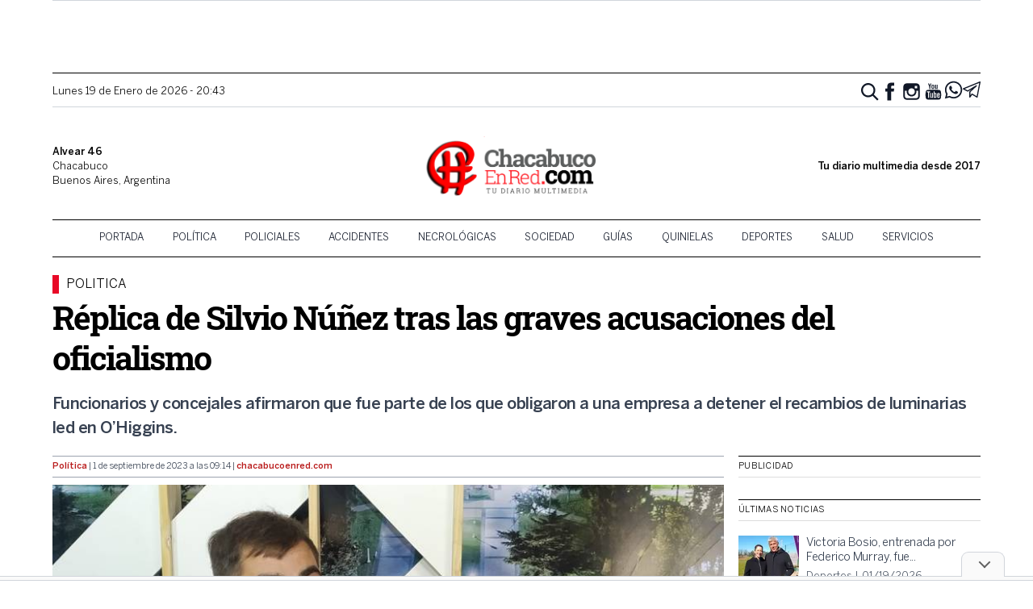

--- FILE ---
content_type: text/html; charset=UTF-8
request_url: https://chacabucoenred.com/replica-de-silvio-nunez-tras-las-graves-acusaciones-del-oficialismo/
body_size: 24099
content:
<!DOCTYPE html>
<html lang="es-AR">
<head>
    <link rel="preconnect" href="https://www.google-analytics.com">
    <link rel="preconnect" href="https://pagead2.googlesyndication.com">
    <link rel="preconnect" href="https://googleads.g.doubleclick.net">
    <meta charset="UTF-8">
    <meta name="viewport" content="width=device-width, initial-scale=1">
    <link rel="profile" href="https://gmpg.org/xfn/11">
    <link rel="pingback" href="https://chacabucoenred.com/xmlrpc.php">
    <meta name="theme-color" content="#d65050">
    <title>Réplica de Silvio Núñez tras las graves acusaciones del oficialismo | Chacabuco en Red</title>

<!-- The SEO Framework by Sybre Waaijer -->
<link rel="canonical" href="https://chacabucoenred.com/replica-de-silvio-nunez-tras-las-graves-acusaciones-del-oficialismo/" />
<meta name="description" content="Funcionarios y concejales afirmaron que fue parte de los que obligaron a una empresa a detener el recambios de luminarias led en O’Higgins." />
<meta property="og:type" content="article" />
<meta property="og:locale" content="es_CL" />
<meta property="og:site_name" content="Chacabuco en Red" />
<meta property="og:title" content="Réplica de Silvio Núñez tras las graves acusaciones del oficialismo | Chacabuco en Red" />
<meta property="og:description" content="Funcionarios y concejales afirmaron que fue parte de los que obligaron a una empresa a detener el recambios de luminarias led en O’Higgins." />
<meta property="og:url" content="https://chacabucoenred.com/replica-de-silvio-nunez-tras-las-graves-acusaciones-del-oficialismo/" />
<meta property="og:image" content="https://assets.chacabucoenred.com/yZOMxqG5zB2Gy15bx5LsUWPRcZQ=/2021/10/silvio-nunez.jpeg" />
<meta property="og:image:width" content="1600" />
<meta property="og:image:height" content="900" />
<meta property="article:published_time" content="2023-09-01T12:14:52+00:00" />
<meta property="article:modified_time" content="2023-09-01T12:29:45+00:00" />
<meta property="article:author" content="https://www.facebook.com/chacabucoenred" />
<meta name="twitter:card" content="summary_large_image" />
<meta name="twitter:site" content="@chacabucoenred" />
<meta name="twitter:creator" content="@chacabucoenred" />
<meta name="twitter:title" content="Réplica de Silvio Núñez tras las graves acusaciones del oficialismo | Chacabuco en Red" />
<meta name="twitter:description" content="Funcionarios y concejales afirmaron que fue parte de los que obligaron a una empresa a detener el recambios de luminarias led en O’Higgins." />
<meta name="twitter:image" content="https://assets.chacabucoenred.com/yZOMxqG5zB2Gy15bx5LsUWPRcZQ=/2021/10/silvio-nunez.jpeg" />
<meta name="google-site-verification" content="NiJh9MHnBm6KUAPP1wyIcg27HSrdxg-kLV-NrDYuvBs" />
<script type="application/ld+json">{"@context":"https://schema.org","@graph":[{"@type":"WebSite","@id":"https://chacabucoenred.com/#/schema/WebSite","url":"https://chacabucoenred.com/","name":"Chacabuco en Red","description":"Noticias de actualidad por profesionales","inLanguage":"es-AR","potentialAction":{"@type":"SearchAction","target":{"@type":"EntryPoint","urlTemplate":"https://chacabucoenred.com/search/{search_term_string}/"},"query-input":"required name=search_term_string"},"publisher":{"@type":"Organization","@id":"https://chacabucoenred.com/#/schema/Organization","name":"Chacabuco en Red","url":"https://chacabucoenred.com/","sameAs":["https://facebook.com/chacabucoenred","https://twitter.com/chacabucoenred","https://www.youtube.com/channel/UCbp5hl_mq57AlP569P4Iplw"],"logo":{"@type":"ImageObject","url":"https://chacabucoenred.com/wp-content/uploads/2025/02/cropped-logo-cher-showcase-nuevo.png","contentUrl":"https://chacabucoenred.com/wp-content/uploads/2025/02/cropped-logo-cher-showcase-nuevo.png","width":512,"height":512,"contentSize":"92619"}}},{"@type":"WebPage","@id":"https://chacabucoenred.com/replica-de-silvio-nunez-tras-las-graves-acusaciones-del-oficialismo/","url":"https://chacabucoenred.com/replica-de-silvio-nunez-tras-las-graves-acusaciones-del-oficialismo/","name":"Réplica de Silvio Núñez tras las graves acusaciones del oficialismo | Chacabuco en Red","description":"Funcionarios y concejales afirmaron que fue parte de los que obligaron a una empresa a detener el recambios de luminarias led en O’Higgins.","inLanguage":"es-AR","isPartOf":{"@id":"https://chacabucoenred.com/#/schema/WebSite"},"potentialAction":{"@type":"ReadAction","target":"https://chacabucoenred.com/replica-de-silvio-nunez-tras-las-graves-acusaciones-del-oficialismo/"},"datePublished":"2023-09-01T12:14:52+00:00","dateModified":"2023-09-01T12:29:45+00:00","author":{"@type":"Person","@id":"https://chacabucoenred.com/#/schema/Person/7f865d1fda73dfbe1b2ce084730e6ed2","name":"Chacabuco en Red","sameAs":["https://www.facebook.com/chacabucoenred","https://twitter.com/chacabucoenred"]}}]}</script>
<!-- / The SEO Framework by Sybre Waaijer | 6.98ms meta | 0.09ms boot -->

<link rel='dns-prefetch' href='//stats.wp.com' />
<link rel='dns-prefetch' href='//v0.wordpress.com' />
<link rel='dns-prefetch' href='//jetpack.wordpress.com' />
<link rel='dns-prefetch' href='//s0.wp.com' />
<link rel='dns-prefetch' href='//public-api.wordpress.com' />
<link rel='dns-prefetch' href='//0.gravatar.com' />
<link rel='dns-prefetch' href='//1.gravatar.com' />
<link rel='dns-prefetch' href='//2.gravatar.com' />
<link rel="alternate" type="application/rss+xml" title="Chacabuco en Red &raquo; Feed" href="https://chacabucoenred.com/feed/" />
<link rel="alternate" type="application/rss+xml" title="Chacabuco en Red &raquo; RSS de los comentarios" href="https://chacabucoenred.com/comments/feed/" />
<link rel="alternate" type="application/rss+xml" title="Chacabuco en Red &raquo; Réplica de Silvio Núñez tras las graves acusaciones del oficialismo RSS de los comentarios" href="https://chacabucoenred.com/replica-de-silvio-nunez-tras-las-graves-acusaciones-del-oficialismo/feed/" />
<link rel="alternate" title="oEmbed (JSON)" type="application/json+oembed" href="https://chacabucoenred.com/wp-json/oembed/1.0/embed?url=https%3A%2F%2Fchacabucoenred.com%2Freplica-de-silvio-nunez-tras-las-graves-acusaciones-del-oficialismo%2F" />
<link rel="alternate" title="oEmbed (XML)" type="text/xml+oembed" href="https://chacabucoenred.com/wp-json/oembed/1.0/embed?url=https%3A%2F%2Fchacabucoenred.com%2Freplica-de-silvio-nunez-tras-las-graves-acusaciones-del-oficialismo%2F&#038;format=xml" />
<style id='wp-img-auto-sizes-contain-inline-css' type='text/css'>
img:is([sizes=auto i],[sizes^="auto," i]){contain-intrinsic-size:3000px 1500px}
/*# sourceURL=wp-img-auto-sizes-contain-inline-css */
</style>
<style id='wp-emoji-styles-inline-css' type='text/css'>

	img.wp-smiley, img.emoji {
		display: inline !important;
		border: none !important;
		box-shadow: none !important;
		height: 1em !important;
		width: 1em !important;
		margin: 0 0.07em !important;
		vertical-align: -0.1em !important;
		background: none !important;
		padding: 0 !important;
	}
/*# sourceURL=wp-emoji-styles-inline-css */
</style>
<style id='wp-block-library-inline-css' type='text/css'>
:root{--wp-block-synced-color:#7a00df;--wp-block-synced-color--rgb:122,0,223;--wp-bound-block-color:var(--wp-block-synced-color);--wp-editor-canvas-background:#ddd;--wp-admin-theme-color:#007cba;--wp-admin-theme-color--rgb:0,124,186;--wp-admin-theme-color-darker-10:#006ba1;--wp-admin-theme-color-darker-10--rgb:0,107,160.5;--wp-admin-theme-color-darker-20:#005a87;--wp-admin-theme-color-darker-20--rgb:0,90,135;--wp-admin-border-width-focus:2px}@media (min-resolution:192dpi){:root{--wp-admin-border-width-focus:1.5px}}.wp-element-button{cursor:pointer}:root .has-very-light-gray-background-color{background-color:#eee}:root .has-very-dark-gray-background-color{background-color:#313131}:root .has-very-light-gray-color{color:#eee}:root .has-very-dark-gray-color{color:#313131}:root .has-vivid-green-cyan-to-vivid-cyan-blue-gradient-background{background:linear-gradient(135deg,#00d084,#0693e3)}:root .has-purple-crush-gradient-background{background:linear-gradient(135deg,#34e2e4,#4721fb 50%,#ab1dfe)}:root .has-hazy-dawn-gradient-background{background:linear-gradient(135deg,#faaca8,#dad0ec)}:root .has-subdued-olive-gradient-background{background:linear-gradient(135deg,#fafae1,#67a671)}:root .has-atomic-cream-gradient-background{background:linear-gradient(135deg,#fdd79a,#004a59)}:root .has-nightshade-gradient-background{background:linear-gradient(135deg,#330968,#31cdcf)}:root .has-midnight-gradient-background{background:linear-gradient(135deg,#020381,#2874fc)}:root{--wp--preset--font-size--normal:16px;--wp--preset--font-size--huge:42px}.has-regular-font-size{font-size:1em}.has-larger-font-size{font-size:2.625em}.has-normal-font-size{font-size:var(--wp--preset--font-size--normal)}.has-huge-font-size{font-size:var(--wp--preset--font-size--huge)}.has-text-align-center{text-align:center}.has-text-align-left{text-align:left}.has-text-align-right{text-align:right}.has-fit-text{white-space:nowrap!important}#end-resizable-editor-section{display:none}.aligncenter{clear:both}.items-justified-left{justify-content:flex-start}.items-justified-center{justify-content:center}.items-justified-right{justify-content:flex-end}.items-justified-space-between{justify-content:space-between}.screen-reader-text{border:0;clip-path:inset(50%);height:1px;margin:-1px;overflow:hidden;padding:0;position:absolute;width:1px;word-wrap:normal!important}.screen-reader-text:focus{background-color:#ddd;clip-path:none;color:#444;display:block;font-size:1em;height:auto;left:5px;line-height:normal;padding:15px 23px 14px;text-decoration:none;top:5px;width:auto;z-index:100000}html :where(.has-border-color){border-style:solid}html :where([style*=border-top-color]){border-top-style:solid}html :where([style*=border-right-color]){border-right-style:solid}html :where([style*=border-bottom-color]){border-bottom-style:solid}html :where([style*=border-left-color]){border-left-style:solid}html :where([style*=border-width]){border-style:solid}html :where([style*=border-top-width]){border-top-style:solid}html :where([style*=border-right-width]){border-right-style:solid}html :where([style*=border-bottom-width]){border-bottom-style:solid}html :where([style*=border-left-width]){border-left-style:solid}html :where(img[class*=wp-image-]){height:auto;max-width:100%}:where(figure){margin:0 0 1em}html :where(.is-position-sticky){--wp-admin--admin-bar--position-offset:var(--wp-admin--admin-bar--height,0px)}@media screen and (max-width:600px){html :where(.is-position-sticky){--wp-admin--admin-bar--position-offset:0px}}

/*# sourceURL=wp-block-library-inline-css */
</style><style id='wp-block-paragraph-inline-css' type='text/css'>
.is-small-text{font-size:.875em}.is-regular-text{font-size:1em}.is-large-text{font-size:2.25em}.is-larger-text{font-size:3em}.has-drop-cap:not(:focus):first-letter{float:left;font-size:8.4em;font-style:normal;font-weight:100;line-height:.68;margin:.05em .1em 0 0;text-transform:uppercase}body.rtl .has-drop-cap:not(:focus):first-letter{float:none;margin-left:.1em}p.has-drop-cap.has-background{overflow:hidden}:root :where(p.has-background){padding:1.25em 2.375em}:where(p.has-text-color:not(.has-link-color)) a{color:inherit}p.has-text-align-left[style*="writing-mode:vertical-lr"],p.has-text-align-right[style*="writing-mode:vertical-rl"]{rotate:180deg}
/*# sourceURL=https://chacabucoenred.com/wp-includes/blocks/paragraph/style.min.css */
</style>
<style id='global-styles-inline-css' type='text/css'>
:root{--wp--preset--aspect-ratio--square: 1;--wp--preset--aspect-ratio--4-3: 4/3;--wp--preset--aspect-ratio--3-4: 3/4;--wp--preset--aspect-ratio--3-2: 3/2;--wp--preset--aspect-ratio--2-3: 2/3;--wp--preset--aspect-ratio--16-9: 16/9;--wp--preset--aspect-ratio--9-16: 9/16;--wp--preset--color--black: #000000;--wp--preset--color--cyan-bluish-gray: #abb8c3;--wp--preset--color--white: #ffffff;--wp--preset--color--pale-pink: #f78da7;--wp--preset--color--vivid-red: #cf2e2e;--wp--preset--color--luminous-vivid-orange: #ff6900;--wp--preset--color--luminous-vivid-amber: #fcb900;--wp--preset--color--light-green-cyan: #7bdcb5;--wp--preset--color--vivid-green-cyan: #00d084;--wp--preset--color--pale-cyan-blue: #8ed1fc;--wp--preset--color--vivid-cyan-blue: #0693e3;--wp--preset--color--vivid-purple: #9b51e0;--wp--preset--gradient--vivid-cyan-blue-to-vivid-purple: linear-gradient(135deg,rgb(6,147,227) 0%,rgb(155,81,224) 100%);--wp--preset--gradient--light-green-cyan-to-vivid-green-cyan: linear-gradient(135deg,rgb(122,220,180) 0%,rgb(0,208,130) 100%);--wp--preset--gradient--luminous-vivid-amber-to-luminous-vivid-orange: linear-gradient(135deg,rgb(252,185,0) 0%,rgb(255,105,0) 100%);--wp--preset--gradient--luminous-vivid-orange-to-vivid-red: linear-gradient(135deg,rgb(255,105,0) 0%,rgb(207,46,46) 100%);--wp--preset--gradient--very-light-gray-to-cyan-bluish-gray: linear-gradient(135deg,rgb(238,238,238) 0%,rgb(169,184,195) 100%);--wp--preset--gradient--cool-to-warm-spectrum: linear-gradient(135deg,rgb(74,234,220) 0%,rgb(151,120,209) 20%,rgb(207,42,186) 40%,rgb(238,44,130) 60%,rgb(251,105,98) 80%,rgb(254,248,76) 100%);--wp--preset--gradient--blush-light-purple: linear-gradient(135deg,rgb(255,206,236) 0%,rgb(152,150,240) 100%);--wp--preset--gradient--blush-bordeaux: linear-gradient(135deg,rgb(254,205,165) 0%,rgb(254,45,45) 50%,rgb(107,0,62) 100%);--wp--preset--gradient--luminous-dusk: linear-gradient(135deg,rgb(255,203,112) 0%,rgb(199,81,192) 50%,rgb(65,88,208) 100%);--wp--preset--gradient--pale-ocean: linear-gradient(135deg,rgb(255,245,203) 0%,rgb(182,227,212) 50%,rgb(51,167,181) 100%);--wp--preset--gradient--electric-grass: linear-gradient(135deg,rgb(202,248,128) 0%,rgb(113,206,126) 100%);--wp--preset--gradient--midnight: linear-gradient(135deg,rgb(2,3,129) 0%,rgb(40,116,252) 100%);--wp--preset--font-size--small: 13px;--wp--preset--font-size--medium: 20px;--wp--preset--font-size--large: 36px;--wp--preset--font-size--x-large: 42px;--wp--preset--spacing--20: 0.44rem;--wp--preset--spacing--30: 0.67rem;--wp--preset--spacing--40: 1rem;--wp--preset--spacing--50: 1.5rem;--wp--preset--spacing--60: 2.25rem;--wp--preset--spacing--70: 3.38rem;--wp--preset--spacing--80: 5.06rem;--wp--preset--shadow--natural: 6px 6px 9px rgba(0, 0, 0, 0.2);--wp--preset--shadow--deep: 12px 12px 50px rgba(0, 0, 0, 0.4);--wp--preset--shadow--sharp: 6px 6px 0px rgba(0, 0, 0, 0.2);--wp--preset--shadow--outlined: 6px 6px 0px -3px rgb(255, 255, 255), 6px 6px rgb(0, 0, 0);--wp--preset--shadow--crisp: 6px 6px 0px rgb(0, 0, 0);}:where(.is-layout-flex){gap: 0.5em;}:where(.is-layout-grid){gap: 0.5em;}body .is-layout-flex{display: flex;}.is-layout-flex{flex-wrap: wrap;align-items: center;}.is-layout-flex > :is(*, div){margin: 0;}body .is-layout-grid{display: grid;}.is-layout-grid > :is(*, div){margin: 0;}:where(.wp-block-columns.is-layout-flex){gap: 2em;}:where(.wp-block-columns.is-layout-grid){gap: 2em;}:where(.wp-block-post-template.is-layout-flex){gap: 1.25em;}:where(.wp-block-post-template.is-layout-grid){gap: 1.25em;}.has-black-color{color: var(--wp--preset--color--black) !important;}.has-cyan-bluish-gray-color{color: var(--wp--preset--color--cyan-bluish-gray) !important;}.has-white-color{color: var(--wp--preset--color--white) !important;}.has-pale-pink-color{color: var(--wp--preset--color--pale-pink) !important;}.has-vivid-red-color{color: var(--wp--preset--color--vivid-red) !important;}.has-luminous-vivid-orange-color{color: var(--wp--preset--color--luminous-vivid-orange) !important;}.has-luminous-vivid-amber-color{color: var(--wp--preset--color--luminous-vivid-amber) !important;}.has-light-green-cyan-color{color: var(--wp--preset--color--light-green-cyan) !important;}.has-vivid-green-cyan-color{color: var(--wp--preset--color--vivid-green-cyan) !important;}.has-pale-cyan-blue-color{color: var(--wp--preset--color--pale-cyan-blue) !important;}.has-vivid-cyan-blue-color{color: var(--wp--preset--color--vivid-cyan-blue) !important;}.has-vivid-purple-color{color: var(--wp--preset--color--vivid-purple) !important;}.has-black-background-color{background-color: var(--wp--preset--color--black) !important;}.has-cyan-bluish-gray-background-color{background-color: var(--wp--preset--color--cyan-bluish-gray) !important;}.has-white-background-color{background-color: var(--wp--preset--color--white) !important;}.has-pale-pink-background-color{background-color: var(--wp--preset--color--pale-pink) !important;}.has-vivid-red-background-color{background-color: var(--wp--preset--color--vivid-red) !important;}.has-luminous-vivid-orange-background-color{background-color: var(--wp--preset--color--luminous-vivid-orange) !important;}.has-luminous-vivid-amber-background-color{background-color: var(--wp--preset--color--luminous-vivid-amber) !important;}.has-light-green-cyan-background-color{background-color: var(--wp--preset--color--light-green-cyan) !important;}.has-vivid-green-cyan-background-color{background-color: var(--wp--preset--color--vivid-green-cyan) !important;}.has-pale-cyan-blue-background-color{background-color: var(--wp--preset--color--pale-cyan-blue) !important;}.has-vivid-cyan-blue-background-color{background-color: var(--wp--preset--color--vivid-cyan-blue) !important;}.has-vivid-purple-background-color{background-color: var(--wp--preset--color--vivid-purple) !important;}.has-black-border-color{border-color: var(--wp--preset--color--black) !important;}.has-cyan-bluish-gray-border-color{border-color: var(--wp--preset--color--cyan-bluish-gray) !important;}.has-white-border-color{border-color: var(--wp--preset--color--white) !important;}.has-pale-pink-border-color{border-color: var(--wp--preset--color--pale-pink) !important;}.has-vivid-red-border-color{border-color: var(--wp--preset--color--vivid-red) !important;}.has-luminous-vivid-orange-border-color{border-color: var(--wp--preset--color--luminous-vivid-orange) !important;}.has-luminous-vivid-amber-border-color{border-color: var(--wp--preset--color--luminous-vivid-amber) !important;}.has-light-green-cyan-border-color{border-color: var(--wp--preset--color--light-green-cyan) !important;}.has-vivid-green-cyan-border-color{border-color: var(--wp--preset--color--vivid-green-cyan) !important;}.has-pale-cyan-blue-border-color{border-color: var(--wp--preset--color--pale-cyan-blue) !important;}.has-vivid-cyan-blue-border-color{border-color: var(--wp--preset--color--vivid-cyan-blue) !important;}.has-vivid-purple-border-color{border-color: var(--wp--preset--color--vivid-purple) !important;}.has-vivid-cyan-blue-to-vivid-purple-gradient-background{background: var(--wp--preset--gradient--vivid-cyan-blue-to-vivid-purple) !important;}.has-light-green-cyan-to-vivid-green-cyan-gradient-background{background: var(--wp--preset--gradient--light-green-cyan-to-vivid-green-cyan) !important;}.has-luminous-vivid-amber-to-luminous-vivid-orange-gradient-background{background: var(--wp--preset--gradient--luminous-vivid-amber-to-luminous-vivid-orange) !important;}.has-luminous-vivid-orange-to-vivid-red-gradient-background{background: var(--wp--preset--gradient--luminous-vivid-orange-to-vivid-red) !important;}.has-very-light-gray-to-cyan-bluish-gray-gradient-background{background: var(--wp--preset--gradient--very-light-gray-to-cyan-bluish-gray) !important;}.has-cool-to-warm-spectrum-gradient-background{background: var(--wp--preset--gradient--cool-to-warm-spectrum) !important;}.has-blush-light-purple-gradient-background{background: var(--wp--preset--gradient--blush-light-purple) !important;}.has-blush-bordeaux-gradient-background{background: var(--wp--preset--gradient--blush-bordeaux) !important;}.has-luminous-dusk-gradient-background{background: var(--wp--preset--gradient--luminous-dusk) !important;}.has-pale-ocean-gradient-background{background: var(--wp--preset--gradient--pale-ocean) !important;}.has-electric-grass-gradient-background{background: var(--wp--preset--gradient--electric-grass) !important;}.has-midnight-gradient-background{background: var(--wp--preset--gradient--midnight) !important;}.has-small-font-size{font-size: var(--wp--preset--font-size--small) !important;}.has-medium-font-size{font-size: var(--wp--preset--font-size--medium) !important;}.has-large-font-size{font-size: var(--wp--preset--font-size--large) !important;}.has-x-large-font-size{font-size: var(--wp--preset--font-size--x-large) !important;}
/*# sourceURL=global-styles-inline-css */
</style>

<style id='classic-theme-styles-inline-css' type='text/css'>
/*! This file is auto-generated */
.wp-block-button__link{color:#fff;background-color:#32373c;border-radius:9999px;box-shadow:none;text-decoration:none;padding:calc(.667em + 2px) calc(1.333em + 2px);font-size:1.125em}.wp-block-file__button{background:#32373c;color:#fff;text-decoration:none}
/*# sourceURL=/wp-includes/css/classic-themes.min.css */
</style>
<link rel='stylesheet' id='CHACABUCOENRED_css-css' href='https://chacabucoenred.com/wp-content/themes/tailwind/dist/css.f9fff3ad3bcd151835de.css?ver=2.0' type='text/css' media='all' />
<link rel="https://api.w.org/" href="https://chacabucoenred.com/wp-json/" /><link rel="alternate" title="JSON" type="application/json" href="https://chacabucoenred.com/wp-json/wp/v2/posts/129224" /><link rel="EditURI" type="application/rsd+xml" title="RSD" href="https://chacabucoenred.com/xmlrpc.php?rsd" />
  <script src="https://cdn.onesignal.com/sdks/web/v16/OneSignalSDK.page.js" defer></script>
  <script>
          window.OneSignalDeferred = window.OneSignalDeferred || [];
          OneSignalDeferred.push(async function(OneSignal) {
            await OneSignal.init({
              appId: "323dac61-f86d-4374-bc5c-610d2a22083e",
              serviceWorkerOverrideForTypical: true,
              path: "https://chacabucoenred.com/wp-content/plugins/onesignal-free-web-push-notifications/sdk_files/",
              serviceWorkerParam: { scope: "/wp-content/plugins/onesignal-free-web-push-notifications/sdk_files/push/onesignal/" },
              serviceWorkerPath: "OneSignalSDKWorker.js",
            });
          });

          // Unregister the legacy OneSignal service worker to prevent scope conflicts
          if (navigator.serviceWorker) {
            navigator.serviceWorker.getRegistrations().then((registrations) => {
              // Iterate through all registered service workers
              registrations.forEach((registration) => {
                // Check the script URL to identify the specific service worker
                if (registration.active && registration.active.scriptURL.includes('OneSignalSDKWorker.js.php')) {
                  // Unregister the service worker
                  registration.unregister().then((success) => {
                    if (success) {
                      console.log('OneSignalSW: Successfully unregistered:', registration.active.scriptURL);
                    } else {
                      console.log('OneSignalSW: Failed to unregister:', registration.active.scriptURL);
                    }
                  });
                }
              });
            }).catch((error) => {
              console.error('Error fetching service worker registrations:', error);
            });
        }
        </script>
	<style>img#wpstats{display:none}</style>
		
        <script async src="https://securepubads.g.doubleclick.net/tag/js/gpt.js"></script>
        <script>
            window.adContainer = window.innerWidth < 970 ? "mobile" : "desktop";

            window.googletag = window.googletag || {cmd: []};
            googletag.cmd.push(function() {
    window.adPage = "nota";
            if (window.adContainer === 'desktop') {
                googletag.defineSlot('/23289589059/chacabucoenred/chacabucoenred_desktop_nota_top970x90', [[728,90], [970,90]], 'ad_header').addService(googletag.pubads());
                googletag.defineSlot('/23289589059/chacabucoenred/chacabucoenred_desktop_nota_zocalo970x90', [[728,90], [970,90]], 'zocalo970x90').addService(googletag.pubads());
                googletag.defineSlot('/23289589059/chacabucoenred/chacabucoenred_desktop_nota_itt800x600', [[800,600], [1,1]], 'ad_itt').addService(googletag.pubads());
                googletag.defineSlot('/23289589059/chacabucoenred/chacabucoenred_desktop_nota_300x600_1', [[300, 600], [300, 250]], 'ad_sidebar_1').addService(googletag.pubads());
                googletag.defineSlot('/23289589059/chacabucoenred/chacabucoenred_desktop_nota_300x600_2', [[300, 600], [300, 250]], 'ad_sidebar_2').addService(googletag.pubads());
                googletag.defineSlot('/23289589059/chacabucoenred/chacabucoenred_desktop_nota_336x280_1', [[300, 250], [336, 280]], 'ad_sidebar_between_news').addService(googletag.pubads());
                googletag.defineSlot('/23289589059/chacabucoenred/chacabucoenred_desktop_nota_inline_640x480_1', [[640, 480], [1, 1]], 'ad_inline').addService(googletag.pubads());
                // Defined on footer: googletag.defineSlot('/23289589059/chacabucoenred/chacabucoenred_desktop_nota_160x600_1', [[120,600], [160,600]], 'chacabucoenred_desktop_nota_160x600_1').addService(googletag.pubads());
                // Defined on footer: googletag.defineSlot('/23289589059/chacabucoenred/chacabucoenred_desktop_nota_160x600_2', [[120,600], [160,600]], 'chacabucoenred_desktop_nota_160x600_2').addService(googletag.pubads());
            } else {
                googletag.defineSlot('/23289589059/chacabucoenred/chacabucoenred_mobile_nota_top320x50', [[300,50], [300,100], [320,50], [320,100]], 'ad_header').addService(googletag.pubads());
                googletag.defineSlot('/23289589059/chacabucoenred/chacabucoenred_mobile_nota_zocalo970x90', [[300,50], [300,100], [320,50], [320,100]], 'zocalo970x90').addService(googletag.pubads());
                googletag.defineSlot('/23289589059/chacabucoenred/chacabucoenred_mobile_nota_itt320x480', [[320,480]], 'ad_itt').addService(googletag.pubads());
                googletag.defineSlot('/23289589059/chacabucoenred/chacabucoenred_mobile_nota_336x280_1', [[300, 250], [336, 280]], 'ad_sidebar_1').addService(googletag.pubads());
                googletag.defineSlot('/23289589059/chacabucoenred/chacabucoenred_mobile_nota_336x280_2', [[300, 250], [336, 280]], 'ad_sidebar_2').addService(googletag.pubads());
                googletag.defineSlot('/23289589059/chacabucoenred/chacabucoenred_mobile_nota_336x280_3', [[300, 250], [336, 280]], 'ad_sidebar_between_news').addService(googletag.pubads());
                googletag.defineSlot('/23289589059/chacabucoenred/chacabucoenred_mobile_nota_inline_336x280_1', [[336, 280], [300, 250], [1, 1]], 'ad_inline').addService(googletag.pubads());
            }
        
                googletag.pubads().enableSingleRequest();
                googletag.enableServices();
            });
        </script>
        <!-- Meta Pixel Code -->
    <script>
    !function(f,b,e,v,n,t,s)
    {if(f.fbq)return;n=f.fbq=function(){n.callMethod?
    n.callMethod.apply(n,arguments):n.queue.push(arguments)};
    if(!f._fbq)f._fbq=n;n.push=n;n.loaded=!0;n.version='2.0';
    n.queue=[];t=b.createElement(e);t.async=!0;
    t.src=v;s=b.getElementsByTagName(e)[0];
    s.parentNode.insertBefore(t,s)}(window, document,'script',
    'https://connect.facebook.net/en_US/fbevents.js');
    fbq('init', '434638079264751');
    fbq('track', 'PageView');
    </script>
    <noscript><img height="1" width="1" style="display:none"
    src="https://www.facebook.com/tr?id=434638079264751&ev=PageView&noscript=1"
    /></noscript>
    <!-- End Meta Pixel Code --><meta name="facebook-domain-verification" content="hrhn62w178bvuwkn302zuzq2mfxs5e" /><script type="application/ld+json">{"@context":"http:\/\/schema.org","@type":"NewsMediaOrganization","@id":"https:\/\/chacabucoenred.com#Organization","name":"Chacabuco en Red","url":"https:\/\/chacabucoenred.com","logo":{"@type":"ImageObject","url":"https:\/\/assets.chacabucoenred.com\/W-RxpeCL_opRiBD2cDtVLCcDgNA=\/2025\/02\/cropped-logo-cher-showcase-nuevo.png","width":512,"height":512}}</script><script type="application/ld+json">{"@context":"http:\/\/schema.org","@type":"NewsArticle","url":"https:\/\/chacabucoenred.com\/replica-de-silvio-nunez-tras-las-graves-acusaciones-del-oficialismo\/","mainEntityOfPage":{"@type":"WebPage","@id":"https:\/\/chacabucoenred.com\/replica-de-silvio-nunez-tras-las-graves-acusaciones-del-oficialismo\/"},"headline":"R\u00e9plica de Silvio N\u00fa\u00f1ez tras las graves acusaciones del oficialismo","datePublished":"2023-09-01T09:14:52-0300","dateModified":"2023-09-01T09:29:45-0300","author":{"@type":"Person","name":"Chacabuco en Red"},"description":"Funcionarios y concejales afirmaron que fue parte de los que obligaron a una empresa a detener el recambios de luminarias led en O\u2019Higgins.","articleBody":"<!-- wp:paragraph -->\n<p>Ayer por la tarde, el secretario de Gobierno municipal, Mario Ferraresi,\u00a0<a rel=\"noreferrer noopener\" href=\"https:\/\/chacabucoenred.com\/vamos-a-hacer-todo-lo-posible-para-que-en-octubre-chacabuco-pueda-terminar-con-el-populismo\/\" target=\"_blank\">denunci\u00f3\u00a0<\/a>que el sindicato de Luz y Fuerza oblig\u00f3 a una empresa privada que realizaba recambios de luminarias en O\u2019Higgins a parar la obra que llevaba adelante.<\/p>\n<!-- \/wp:paragraph -->\n\n<!-- wp:paragraph -->\n<p>M\u00e1s tarde hubo un <a href=\"https:\/\/chacabucoenred.com\/luz-y-fuerza-desmiente-al-secretario-de-gobierno\/\" data-type=\"link\" data-id=\"https:\/\/chacabucoenred.com\/luz-y-fuerza-desmiente-al-secretario-de-gobierno\/\">descargo <\/a>del Sindicato y una dura <a href=\"https:\/\/chacabucoenred.com\/dura-solicitada-de-juntos-los-sinverguenzas-de-siempre\/\" data-type=\"link\" data-id=\"https:\/\/chacabucoenred.com\/dura-solicitada-de-juntos-los-sinverguenzas-de-siempre\/\">solicitada <\/a>del Bloque de Concejales de Juntos.<\/p>\n<!-- \/wp:paragraph -->\n\n<!-- wp:paragraph -->\n<p>Ayer por la noche recibimos un derecho a r\u00e9plica de Silvio N\u00fa\u00f1ez, empleado de la Cooperativa El\u00e9ctrica y candidato en la lista de Uni\u00f3n por la Patria. La misma dice lo siguiente:<\/p>\n<!-- \/wp:paragraph -->\n\n<!-- wp:paragraph -->\n<p><em>C\u00f3mo \u00fanico empleado de la Cooperativa El\u00e9ctrica de Chacabuco que forma parte de la lista de candidatos a concejales de Uni\u00f3n Por la Patria quiero ejercer mi derecho a r\u00e9plica respecto de la nota que publica Juntos por el Cambio haciendo referencia a mi persona, trat\u00e1ndome de sinverguenza.<\/em><\/p>\n<!-- \/wp:paragraph -->\n\n<!-- wp:paragraph -->\n<p><em>Es total la ignorancia y falacia que denotan en sus argumentos:<br>En primer lugar, en el sector donde desempe\u00f1o mis tareas laborales -ayudante de mantenimiento- no tengo la facultad ni la potestad de ejercer los hechos que mencionan.<\/em><\/p>\n<!-- \/wp:paragraph -->\n\n<!-- wp:paragraph -->\n<p><em>A su vez, en el d\u00eda de hoy me encontraba en la ciudad de Carmen de Areco, con licencia laboral, debido a problemas familiares de salud, es decir, no estaba trabajando ni en la ciudad de Chacabuco. Anotici\u00e1ndome por los medios de las acusaciones hacia mi persona.<\/em><\/p>\n<!-- \/wp:paragraph -->\n\n<!-- wp:paragraph -->\n<p><em>Una vez m\u00e1s, queda en evidencia que el gobierno de Aiola, Perez y Ferraresi, desbordado de casos de corrupcion, quieren politizar cualquier situaci\u00f3n que se les presenta, llevando adelante una campa\u00f1a de mentiras, soberbia y odio, lo cual repudio totalmente.<\/em><\/p>\n<!-- \/wp:paragraph -->\n\n<!-- wp:paragraph -->\n<p><em>Por favor inf\u00f3rmense antes de publicar una nota o descargo.<\/em><\/p>\n<!-- \/wp:paragraph -->","articleSection":"Pol\u00edtica","image":{"@type":"ImageObject","url":"h","width":"t","height":"t"},"publisher":{"@type":"Organization","name":"Qu\u00e9 Pens\u00e1s Chacabuco","logo":{"@type":"ImageObject","url":"https:\/\/chacabucoenred.com\/wp-content\/themes\/tailwind\/dist\/images\/logo.png","width":386,"height":53}}}</script><meta name="outreach_verification" content="jphM2VaHzMKAjO2TSZPj" /><link rel="manifest" href="https://chacabucoenred.com/wp-content/themes/tailwind/manifest.json"><link rel="icon" href="https://chacabucoenred.com/wp-content/uploads/2025/02/cropped-logo-cher-showcase-nuevo-32x32.png" sizes="32x32" />
<link rel="icon" href="https://chacabucoenred.com/wp-content/uploads/2025/02/cropped-logo-cher-showcase-nuevo-192x192.png" sizes="192x192" />
<link rel="apple-touch-icon" href="https://chacabucoenred.com/wp-content/uploads/2025/02/cropped-logo-cher-showcase-nuevo-180x180.png" />
<meta name="msapplication-TileImage" content="https://chacabucoenred.com/wp-content/uploads/2025/02/cropped-logo-cher-showcase-nuevo-270x270.png" />
		<style type="text/css" id="wp-custom-css">
			.article__content .adsbygoogle {
	margin: 1rem 0 2rem 0;
}

@media screen and (max-width: 767px) {
	.article__content figure {
		padding-left: 0;
		padding-right: 0;
	}
	
	.article__content blockquote {
		margin: 0;
	}
	
	.article__content blockquote p {
		font-size: 1.5rem !important;
	}
	
	.wp-block-pullquote {
		padding: 0;
	}
}

/* Banner telecom 2022/08/03 */

.telecom-ad > div {
	margin: 0 auto;
}

.telecom-ad > img {
	max-width: 1px; max-height: 1px;
}

@media screen and (max-width: 800px) {
	.telecom-ad > div {
		width: 100% !important;
		height: auto !important;
	}
}

/* fix banner single below post */

.rotate--after-content img, .rotate--after-content video {
	width: auto;
	max-width: 100%;
}

/* fix horizontal scroll thanks to google adsense (remove padding to container) */

.rotate--header {
	padding: 0 !important;
}

.rotate--header > span {
	margin: .5rem .5rem .25rem .5rem !important;
}

.rotate--header > .g {
	margin-bottom: .5rem !important;
}

/* fix horizontal scroll thanks to google adsense (max width 100vw for mobile in single) */

@media screen and (max-width: 640px) {
	body.single .article__content {
		max-width: 100vw;
	}
}

/** menu hide clasificados **/

.nav-primary li.clasificados, .mobile-menu li.clasificados {
	display: none;
}

.page-template-services .nav-primary li.clasificados, .page-template-services .mobile-menu li.clasificados {
	display: inline-block;
}

.nav-primary a {
	padding-left: .9rem;
	padding-right: .9rem;
}

iframe[src*="maps"] {
	aspect-ratio: 1;
}

/** drive pdf embed **/

.article__content iframe[src^="https://drive.google.com/file/d/"] {
	aspect-ratio: 4/3;
	margin-top: 1rem;
}

/** post videos **/

.article__content iframe[src*="rumble.com"] {
    aspect-ratio: 16/9;
}		</style>
		</head>

<body class="wp-singular post-template-default single single-post postid-129224 single-format-standard wp-theme-tailwind pt-[50px] md:pt-[90px] singular">
    <aside class="ad--header fixed top-0 z-[60] transition-all w-full">
        <div class="ad bg-[#fafafa] border-l border-r border-b border-gray-300 container mx-auto">
            <div id="ad_header"></div>
        </div>

        <script>
            googletag.cmd.push(() => {
                googletag.display('ad_header');
            });
        </script>
    </aside>

    <div class="mobile-menu transition block fixed left-0 top-0 h-full w-full bg-white px-2 py-2 overflow-scroll z-[70]">
        <button class="toggle close absolute pin-t pin-r mt-4 mr-4 button button-sm">Cerrar</button>

        <form role="search" method="GET" action="https://chacabucoenred.com/" class="text-left mb-5">
            <input name="s" type="search" aria-label="Buscar..." placeholder="Buscar..." class="inline-block m-0 p-2 not-italic bg-transparent text-red-qpc font-normal border-2 border-red-qpc text-sm focus:shadow-none focus:transform-none w-48 mr-2" value="">
            <button type="submit" aria-label="Buscar">
                <svg class="fill-current text-red-qpc inline-block h-6 w-6" xmlns="http://www.w3.org/2000/svg" viewBox="0 0 20 20"><path d="M12.9 14.32a8 8 0 1 1 1.41-1.41l5.35 5.33-1.42 1.42-5.33-5.34zM8 14A6 6 0 1 0 8 2a6 6 0 0 0 0 12z"/></svg>
            </button>
        </form>

                    <nav id="mobile-menu" class="nav-mobile nav-mobile--primary mb-2"><ul id="menu-menu-principal-de-categorias" class="list-reset m-12 leading-tight"><li id="menu-item-34240" class="menu-item menu-item-type-custom menu-item-object-custom menu-item-34240"><a href="/">Portada</a></li>
<li id="menu-item-6840" class="menu-item menu-item-type-taxonomy menu-item-object-category current-post-ancestor current-menu-parent current-post-parent menu-item-6840"><a href="https://chacabucoenred.com/category/politica/">Política</a></li>
<li id="menu-item-6841" class="menu-item menu-item-type-taxonomy menu-item-object-category menu-item-6841"><a href="https://chacabucoenred.com/category/policiales/">Policiales</a></li>
<li id="menu-item-86285" class="menu-item menu-item-type-taxonomy menu-item-object-category menu-item-86285"><a href="https://chacabucoenred.com/category/accidentes/">Accidentes</a></li>
<li id="menu-item-34295" class="menu-item menu-item-type-custom menu-item-object-custom menu-item-34295"><a href="/necrologicas/">Necrológicas</a></li>
<li id="menu-item-6844" class="menu-item menu-item-type-taxonomy menu-item-object-category menu-item-6844"><a href="https://chacabucoenred.com/category/sociales/">Sociedad</a></li>
<li id="menu-item-122187" class="menu-item menu-item-type-custom menu-item-object-custom menu-item-has-children menu-item-122187"><a href="#">Guías</a>
<ul class="sub-menu">
	<li id="menu-item-38063" class="menu-item menu-item-type-custom menu-item-object-custom menu-item-38063"><a href="/guia-comercial">Comercial</a></li>
	<li id="menu-item-122188" class="menu-item menu-item-type-custom menu-item-object-custom menu-item-122188"><a href="/profesionales/">Profesional</a></li>
	<li id="menu-item-122189" class="menu-item menu-item-type-custom menu-item-object-custom menu-item-122189"><a href="/telefonos-utiles/">Telefónica</a></li>
</ul>
</li>
<li id="menu-item-91960" class="menu-item menu-item-type-custom menu-item-object-custom menu-item-91960"><a href="/quinielas/">Quinielas</a></li>
<li id="menu-item-105531" class="menu-item menu-item-type-taxonomy menu-item-object-category menu-item-105531"><a href="https://chacabucoenred.com/category/deportes/">Deportes</a></li>
<li id="menu-item-8080" class="menu-item menu-item-type-taxonomy menu-item-object-category menu-item-8080"><a href="https://chacabucoenred.com/category/salud/">Salud</a></li>
<li id="menu-item-134876" class="menu-item menu-item-type-post_type menu-item-object-page menu-item-134876"><a href="https://chacabucoenred.com/servicios/">Servicios</a></li>
</ul></nav>        
            </div>

    <header class="header container text-xs border-t border-black mb-4">
        <div aria-label="" class="header__floating-logo md:hidden">
            <a href="https://chacabucoenred.com/" rel="home" title="Chacabuco en Red">
                <img alt="Logo de Chacabuco en Red" aria-label="" class="h-full max-h-full w-auto" src="https://chacabucoenred.com/wp-content/themes/tailwind/dist/images/logo.png" width="440" height="155">
            </a>
        </div>

        <div class="header__info border-b border-gray-300 mb-2 pt-2 pb-1 grid items-center grid-cols-[4fr,6fr]">
            <div class="header__date hidden md:block">
                                <span class="capitalize">lunes 19</span> de <span class="capitalize">enero</span> de 2026 - 20:43            </div>

            <div class="header__social md:text-right">
                <ul class="m-0 ml-1 p-0 flex md:justify-end gap-2">
                    <li class="flex-start z-50 mb-0 relative hidden md:block">
                        <a href="#" rel="noopener" id="desktop-search-button" target="_blank" title="Búsqueda">
                            <svg class="svg-icon w-5 h-5 mt-[0.15rem] text-gray-900 hover:opacity-50 transition-opacity duration-300" xmlns="http://www.w3.org/2000/svg" viewBox="0 0 20 20">
                                <path d="M12.9 14.32a8 8 0 1 1 1.41-1.41l5.35 5.33-1.42 1.42-5.33-5.34zM8 14A6 6 0 1 0 8 2a6 6 0 0 0 0 12z"/>
                            </svg>
                        </a>

                        <div id="desktop-search" class="hidden absolute z-100 right-0 top-full bg-white border rounded">
                            <form role="search" method="GET" action="https://chacabucoenred.com/" class="">
                                <input name="s" type="search" aria-label="Buscar..." placeholder="Buscar..." class="inline-block m-2 p-2 not-italic bg-transparent font-normal border-2 text-sm focus:shadow-none focus:transform-none w-48" value="">
                            </form>
                        </div>
                    </li>
                    <li class="flex-start mb-0">
                        <a href="https://www.facebook.com/chacabucoenred" rel="noopener" target="_blank" title="Chacabuco en Red en Facebook">
                            <svg class="svg-icon w-6 h-6 text-gray-900 hover:opacity-50 transition-opacity duration-300" viewBox="0 0 20 20">
                                <path fill="none" d="M11.344,5.71c0-0.73,0.074-1.122,1.199-1.122h1.502V1.871h-2.404c-2.886,0-3.903,1.36-3.903,3.646v1.765h-1.8V10h1.8v8.128h3.601V10h2.403l0.32-2.718h-2.724L11.344,5.71z"></path>
                            </svg>
                        </a>
                    </li>
                    <li class="flex-start mb-0">
                        <a href="https://instagram.com/chacabucoenred" rel="noopener" target="_blank" title="Chacabuco en Red en Instagram">
                            <svg class="svg-icon w-6 h-6 text-gray-900 hover:opacity-50 transition-opacity duration-300" viewBox="0 0 20 20">
                                <path fill="none" d="M14.52,2.469H5.482c-1.664,0-3.013,1.349-3.013,3.013v9.038c0,1.662,1.349,3.012,3.013,3.012h9.038c1.662,0,3.012-1.35,3.012-3.012V5.482C17.531,3.818,16.182,2.469,14.52,2.469 M13.012,4.729h2.26v2.259h-2.26V4.729z M10,6.988c1.664,0,3.012,1.349,3.012,3.012c0,1.664-1.348,3.013-3.012,3.013c-1.664,0-3.012-1.349-3.012-3.013C6.988,8.336,8.336,6.988,10,6.988 M16.025,14.52c0,0.831-0.676,1.506-1.506,1.506H5.482c-0.831,0-1.507-0.675-1.507-1.506V9.247h1.583C5.516,9.494,5.482,9.743,5.482,10c0,2.497,2.023,4.52,4.518,4.52c2.494,0,4.52-2.022,4.52-4.52c0-0.257-0.035-0.506-0.076-0.753h1.582V14.52z"></path>
                            </svg>
                        </a>
                    </li>
                    <li class="flex-start mb-0">
                        <a href="https://www.youtube.com/channel/UCbp5hl_mq57AlP569P4Iplw" rel="noopener" target="_blank" title="Chacabuco en Red en YouTube">
                            <svg class="svg-icon w-6 h-6 text-gray-900 hover:opacity-50 transition-opacity duration-300" viewBox="0 0 20 20">
                                <path fill="none" d="M9.426,7.625h0.271c0.596,0,1.079-0.48,1.079-1.073V4.808c0-0.593-0.483-1.073-1.079-1.073H9.426c-0.597,0-1.079,0.48-1.079,1.073v1.745C8.347,7.145,8.83,7.625,9.426,7.625 M9.156,4.741c0-0.222,0.182-0.402,0.404-0.402c0.225,0,0.405,0.18,0.405,0.402V6.62c0,0.222-0.181,0.402-0.405,0.402c-0.223,0-0.404-0.181-0.404-0.402V4.741z M12.126,7.625c0.539,0,1.013-0.47,1.013-0.47v0.403h0.81V3.735h-0.81v2.952c0,0-0.271,0.335-0.54,0.335c-0.271,0-0.271-0.202-0.271-0.202V3.735h-0.81v3.354C11.519,7.089,11.586,7.625,12.126,7.625 M6.254,7.559H7.2v-2.08l1.079-2.952H7.401L6.727,4.473L6.052,2.527H5.107l1.146,2.952V7.559z M11.586,12.003c-0.175,0-0.312,0.104-0.405,0.204v2.706c0.086,0.091,0.213,0.18,0.405,0.18c0.405,0,0.405-0.451,0.405-0.451v-2.188C11.991,12.453,11.924,12.003,11.586,12.003 M14.961,8.463c0,0-2.477-0.129-4.961-0.129c-2.475,0-4.96,0.129-4.96,0.129c-1.119,0-2.025,0.864-2.025,1.93c0,0-0.203,1.252-0.203,2.511c0,1.252,0.203,2.51,0.203,2.51c0,1.066,0.906,1.931,2.025,1.931c0,0,2.438,0.129,4.96,0.129c2.437,0,4.961-0.129,4.961-0.129c1.117,0,2.024-0.864,2.024-1.931c0,0,0.202-1.268,0.202-2.51c0-1.268-0.202-2.511-0.202-2.511C16.985,9.328,16.078,8.463,14.961,8.463 M7.065,10.651H6.052v5.085H5.107v-5.085H4.095V9.814h2.97V10.651z M9.628,15.736h-0.81v-0.386c0,0-0.472,0.45-1.012,0.45c-0.54,0-0.606-0.515-0.606-0.515v-3.991h0.809v3.733c0,0,0,0.193,0.271,0.193c0.27,0,0.54-0.322,0.54-0.322v-3.604h0.81V15.736z M12.801,14.771c0,0,0,1.03-0.742,1.03c-0.455,0-0.73-0.241-0.878-0.429v0.364h-0.876V9.814h0.876v1.92c0.135-0.142,0.464-0.439,0.878-0.439c0.54,0,0.742,0.45,0.742,1.03V14.771z M15.973,12.39v1.287h-1.688v0.965c0,0,0,0.451,0.405,0.451s0.405-0.451,0.405-0.451v-0.45h0.877v0.708c0,0-0.136,0.901-1.215,0.901c-1.08,0-1.282-0.901-1.282-0.901v-2.51c0,0,0-1.095,1.282-1.095S15.973,12.39,15.973,12.39 M14.69,12.003c-0.405,0-0.405,0.45-0.405,0.45v0.579h0.811v-0.579C15.096,12.453,15.096,12.003,14.69,12.003"></path>
                            </svg>
                        </a>
                    </li>
                    <li class="flex-start mb-0">
                        <a href="https://wa.link/zo8ck8" rel="noopener" target="_blank" title="Subscribite a Chacabuco en Red por WhatsApp">
                            <svg class="svg-icon w-5 h-5 text-gray-900 hover:opacity-50 transition-opacity duration-300" height="682pt" viewBox="-23 -21 682 682.66669" width="682pt" xmlns="http://www.w3.org/2000/svg"><path d="m544.386719 93.007812c-59.875-59.945312-139.503907-92.9726558-224.335938-93.007812-174.804687 0-317.070312 142.261719-317.140625 317.113281-.023437 55.894531 14.578125 110.457031 42.332032 158.550781l-44.992188 164.335938 168.121094-44.101562c46.324218 25.269531 98.476562 38.585937 151.550781 38.601562h.132813c174.785156 0 317.066406-142.273438 317.132812-317.132812.035156-84.742188-32.921875-164.417969-92.800781-224.359376zm-224.335938 487.933594h-.109375c-47.296875-.019531-93.683594-12.730468-134.160156-36.742187l-9.621094-5.714844-99.765625 26.171875 26.628907-97.269531-6.269532-9.972657c-26.386718-41.96875-40.320312-90.476562-40.296875-140.28125.054688-145.332031 118.304688-263.570312 263.699219-263.570312 70.40625.023438 136.589844 27.476562 186.355469 77.300781s77.15625 116.050781 77.132812 186.484375c-.0625 145.34375-118.304687 263.59375-263.59375 263.59375zm144.585938-197.417968c-7.921875-3.96875-46.882813-23.132813-54.148438-25.78125-7.257812-2.644532-12.546875-3.960938-17.824219 3.96875-5.285156 7.929687-20.46875 25.78125-25.09375 31.066406-4.625 5.289062-9.242187 5.953125-17.167968 1.984375-7.925782-3.964844-33.457032-12.335938-63.726563-39.332031-23.554687-21.011719-39.457031-46.960938-44.082031-54.890626-4.617188-7.9375-.039062-11.8125 3.476562-16.171874 8.578126-10.652344 17.167969-21.820313 19.808594-27.105469 2.644532-5.289063 1.320313-9.917969-.664062-13.882813-1.976563-3.964844-17.824219-42.96875-24.425782-58.839844-6.4375-15.445312-12.964843-13.359374-17.832031-13.601562-4.617187-.230469-9.902343-.277344-15.1875-.277344-5.28125 0-13.867187 1.980469-21.132812 9.917969-7.261719 7.933594-27.730469 27.101563-27.730469 66.105469s28.394531 76.683594 32.355469 81.972656c3.960937 5.289062 55.878906 85.328125 135.367187 119.648438 18.90625 8.171874 33.664063 13.042968 45.175782 16.695312 18.984374 6.03125 36.253906 5.179688 49.910156 3.140625 15.226562-2.277344 46.878906-19.171875 53.488281-37.679687 6.601563-18.511719 6.601563-34.375 4.617187-37.683594-1.976562-3.304688-7.261718-5.285156-15.183593-9.253906zm0 0" fill-rule="evenodd"/></svg>
                        </a>
                    </li>
                    <li class="flex-start mb-0">
                        <a href="https://t.me/chacabucoenredtelegram" rel="noopener" target="_blank" title="Subscribite a Chacabuco en Red por Telegram">
                            <svg class="svg-icon w-5 h-5 text-gray-900 hover:opacity-50 transition-opacity duration-300" enable-background="new 0 0 24 24" height="512" viewBox="0 0 24 24" width="512" xmlns="http://www.w3.org/2000/svg"><path d="m.415 11.196 5.869 2.925c.227.112.495.104.712-.023l5.224-3.037-3.162 2.802c-.161.143-.253.347-.253.562v6.825c0 .72.919 1.023 1.35.451l2.537-3.373 6.274 3.573c.44.253 1.004-.001 1.106-.504l3.913-19.5c.117-.586-.466-1.064-1.008-.846l-22.5 8.775c-.604.236-.643 1.081-.062 1.37zm21.83-8.249-3.439 17.137-5.945-3.386c-.324-.185-.741-.103-.971.201l-1.585 2.107v-4.244l8.551-7.576c.677-.599-.101-1.664-.874-1.21l-11.39 6.622-3.992-1.989z"/></svg>
                        </a>
                    </li>
                </ul>
            </div>

            <div class="header__menu-button text-right md:hidden">
                <button class="toggle">Menu</button>
            </div>
        </div>

        <div class="header__logo pt-2 pb-4 md:py-6 md:grid md:grid-cols-3 md:items-center">
            <div class="header__data-left hidden md:block">
                <strong>Alvear 46</strong><br>
                Chacabuco<br>
                Buenos Aires, Argentina
            </div>

            <div class="header__logo">
                <a href="https://chacabucoenred.com/" rel="home" title="Chacabuco en Red">
                    <img alt="Logo de Chacabuco en Red" class="w-48 mx-auto relative -left-2" src="https://chacabucoenred.com/wp-content/themes/tailwind/dist/images/logo.png" aria-label="Ir a la portada" width="440" height="155">
                </a>
            </div>

            <div class="header__data-right hidden text-right md:block">
                <strong>Tu diario multimedia desde 2017</strong><br>
            </div>
        </div>

                    <div class="hidden lg:block text-xs border-t border-b border-black">
                <div class="container">
                    <nav id="nav-primary" class="nav-primary"><ul id="menu-menu-principal-de-categorias-1" class="list-reset flex"><li class="menu-item menu-item-type-custom menu-item-object-custom menu-item-34240"><a href="/">Portada</a></li>
<li class="menu-item menu-item-type-taxonomy menu-item-object-category current-post-ancestor current-menu-parent current-post-parent menu-item-6840"><a href="https://chacabucoenred.com/category/politica/">Política</a></li>
<li class="menu-item menu-item-type-taxonomy menu-item-object-category menu-item-6841"><a href="https://chacabucoenred.com/category/policiales/">Policiales</a></li>
<li class="menu-item menu-item-type-taxonomy menu-item-object-category menu-item-86285"><a href="https://chacabucoenred.com/category/accidentes/">Accidentes</a></li>
<li class="menu-item menu-item-type-custom menu-item-object-custom menu-item-34295"><a href="/necrologicas/">Necrológicas</a></li>
<li class="menu-item menu-item-type-taxonomy menu-item-object-category menu-item-6844"><a href="https://chacabucoenred.com/category/sociales/">Sociedad</a></li>
<li class="menu-item menu-item-type-custom menu-item-object-custom menu-item-has-children menu-item-122187"><a href="#">Guías</a>
<ul class="sub-menu">
	<li class="menu-item menu-item-type-custom menu-item-object-custom menu-item-38063"><a href="/guia-comercial">Comercial</a></li>
	<li class="menu-item menu-item-type-custom menu-item-object-custom menu-item-122188"><a href="/profesionales/">Profesional</a></li>
	<li class="menu-item menu-item-type-custom menu-item-object-custom menu-item-122189"><a href="/telefonos-utiles/">Telefónica</a></li>
</ul>
</li>
<li class="menu-item menu-item-type-custom menu-item-object-custom menu-item-91960"><a href="/quinielas/">Quinielas</a></li>
<li class="menu-item menu-item-type-taxonomy menu-item-object-category menu-item-105531"><a href="https://chacabucoenred.com/category/deportes/">Deportes</a></li>
<li class="menu-item menu-item-type-taxonomy menu-item-object-category menu-item-8080"><a href="https://chacabucoenred.com/category/salud/">Salud</a></li>
<li class="menu-item menu-item-type-post_type menu-item-object-page menu-item-134876"><a href="https://chacabucoenred.com/servicios/">Servicios</a></li>
</ul></nav>                </div>
            </div>
            </header>

    <main role="main">

<article class="post-129224 post type-post status-publish format-standard has-post-thumbnail hentry category-politica">
    <header class="container px-4 lg:px-0">
                    <span class="post-block__volanta block border-red-qpc border-l-8 pl-2 mt-5 mb-1 text-sm uppercase">POLITICA</span>
        
        <h1 class="font-bold tracking-tighter text-3xl md:text-4xl mb-2">
            Réplica de Silvio Núñez tras las graves acusaciones del oficialismo        </h1>

                    <div class="article__excerpt text-gray-700 font-bold tracking-tight my-4 md:text-lg md:my-4">
                <p>Funcionarios y concejales afirmaron que fue parte de los que obligaron a una empresa a detener el recambios de luminarias led en O’Higgins.</p>
            </div>
            </header>

    <div class="container mb-16 lg:mb-32 grid gap-4 md:grid-cols-[1fr,300px]">
        <div class="">
            <aside class="border-t border-b border-gray-400 text-xxs py-1 px-2 mb-2 text-gray-700 xl:px-0">
                                    <a href="https://chacabucoenred.com/category/politica/" title="Categoría: Política" class="no-underline">Política</a> |
                                1 de septiembre de 2023 a las 09:14 |
                <a href="https://chacabucoenred.com/" class="no-underline"><strong class="color-red-qpc font-bold">chacabucoenred</strong>.com</a>
            </aside>

                                            <picture>
                    <source media="(max-width: 600px)" srcset="https://assets.chacabucoenred.com/CglnFnp97P0fb0a68ILDBNe_x8g=/540x300/filters:format(webp)/2021/10/silvio-nunez.jpeg">
                    <img class="w-full" src="https://assets.chacabucoenred.com/JqlumVsBI3ilNewCQrMTvrbBcZs=/810x450/filters:format(jpeg)/2021/10/silvio-nunez.jpeg" alt="">
                </picture>
            
            <div class="article__content text-gray-800 p-4 text-md md:text-lg xl:px-0">
                                                        <aside class="author block mb-2">
                        <div class="grid justify-items-center items-center grid-cols-[60px,1fr] gap-2 border-b-2 border-grey-400 pb-2">
                            <div>
                                                                    <img loading="lazy" class="border border-gray-400 rounded-full h-12 w-12" src="https://assets.chacabucoenred.com/4IAt_iNReHktuljONj6ZwaG1W-M=/75x75/smart/filters:upscale():fill(blur):format(webp)/2022/10/cher.jpg">
                                                            </div>
                            <div class="block w-full">
                                                                    <a class="no-underline text-black" href="https://chacabucoenred.com" title="Notas del autor: Chacabuco en Red">
                                                                <span class="mt-2 text-sm block">Por: <strong>Chacabuco en Red</strong></span>
                                                                    </a>
                                
                                                                    <a target="_blank" href="https://www.facebook.com/chacabucoenred" class="inline-block text-black no-underline mr-1">
                                        <div class="w-5 rounded-full p-1" style="background-color: #587cc5;">
                                            <img src="[data-uri]">
                                        </div>
                                    </a>
                                                                                                    <a target="_blank" href="https://twitter.com/chacabucoenred" class="inline-block text-black no-underline mr-1">
                                        <div class="w-5 rounded-full p-1" style="background-color: #55acee;">
                                            <svg viewBox="0 0 20 20" version="1.1" xmlns="http://www.w3.org/2000/svg" xmlns:xlink="http://www.w3.org/1999/xlink">
                                                <g id="Page-1" stroke="none" stroke-width="1" fill="none" fill-rule="evenodd">
                                                    <g id="social-icon" fill="#ffffff">
                                                        <path d="M19.9554745,3.91978102 C19.2212409,4.24540146 18.4321898,4.46547445 17.6040146,4.56445255 C18.4493431,4.05773723 19.0984672,3.25540146 19.4041606,2.29941606 C18.6131387,2.76854015 17.7369343,3.10927007 16.8043796,3.29291971 C16.0575182,2.49722628 14.9935036,2 13.8159854,2 C11.5548905,2 9.72175182,3.83306569 9.72175182,6.0940146 C9.72175182,6.41489051 9.7580292,6.72737226 9.82781022,7.0270073 C6.42518248,6.85627737 3.40846715,5.22635036 1.38919708,2.74941606 C1.03678832,3.35408759 0.834890511,4.05737226 0.834890511,4.80766423 C0.834890511,6.2280292 1.55773723,7.48116788 2.65627737,8.21532847 C1.98510949,8.19408759 1.35386861,8.00992701 0.801824818,7.70328467 C0.801532847,7.72036496 0.801532847,7.73751825 0.801532847,7.75474453 C0.801532847,9.73839416 2.21277372,11.3931387 4.08569343,11.7691971 C3.74211679,11.8627737 3.38043796,11.9127737 3.0070073,11.9127737 C2.74321168,11.9127737 2.48671533,11.8871533 2.23678832,11.8393431 C2.75773723,13.4659124 4.26970803,14.649562 6.06124088,14.6826277 C4.66007299,15.7806569 2.89474453,16.4351825 0.976642336,16.4351825 C0.64620438,16.4351825 0.320291971,16.4158394 0,16.3780292 C1.81182482,17.539635 3.96386861,18.2173723 6.27591241,18.2173723 C13.8064234,18.2173723 17.9243796,11.9789051 17.9243796,6.56875912 C17.9243796,6.39124088 17.920438,6.21467153 17.9125547,6.03912409 C18.7124088,5.46189781 19.4065693,4.74080292 19.9554745,3.91978102" id="Fill-1"></path>
                                                    </g>
                                                </g>
                                            </svg>
                                        </div>
                                    </a>
                                                                                                    <a target="_blank" href="https://www.instagram.com/chacabucoenred" class="inline-block text-black no-underline">
                                        <img src="https://chacabucoenred.com/wp-content/themes/tailwind/dist/images/instagram.png" class="w-5">
                                    </a>
                                                            </div>
                        </div>
                    </aside>
                
                
<p>Ayer por la tarde, el secretario de Gobierno municipal, Mario Ferraresi, <a rel="noreferrer noopener" href="https://chacabucoenred.com/vamos-a-hacer-todo-lo-posible-para-que-en-octubre-chacabuco-pueda-terminar-con-el-populismo/" target="_blank">denunció </a>que el sindicato de Luz y Fuerza obligó a una empresa privada que realizaba recambios de luminarias en O’Higgins a parar la obra que llevaba adelante.</p>



<p>Más tarde hubo un <a href="https://chacabucoenred.com/luz-y-fuerza-desmiente-al-secretario-de-gobierno/" data-type="link" data-id="https://chacabucoenred.com/luz-y-fuerza-desmiente-al-secretario-de-gobierno/">descargo </a>del Sindicato y una dura <a href="https://chacabucoenred.com/dura-solicitada-de-juntos-los-sinverguenzas-de-siempre/" data-type="link" data-id="https://chacabucoenred.com/dura-solicitada-de-juntos-los-sinverguenzas-de-siempre/">solicitada </a>del Bloque de Concejales de Juntos.</p>

        <aside class="w-full">
            <div class="ad">
                <div id="ad_inline"></div>
            </div>

            <script>
                googletag.cmd.push(() => {
                    googletag.display("ad_inline");
                });
            </script>
        </aside>
    


<p>Ayer por la noche recibimos un derecho a réplica de Silvio Núñez, empleado de la Cooperativa Eléctrica y candidato en la lista de Unión por la Patria. La misma dice lo siguiente:</p>

            <!-- cher:whatsapp -->
            <div class="subscribe-to-whatsapp">
                <img decoding="async" src="https://chacabucoenred.com/wp-content/themes/tailwind/dist/images/whatsapp.svg">
                <div>Para recibir las noticias de Chacabuco en Red gratis en tu celular hace click <a href="https://bit.ly/suscripcion2chacabucoenred">ACÁ</a>.</div>
            </div>
            <!-- /cher:whatsapp -->
        


<p><em>Cómo único empleado de la Cooperativa Eléctrica de Chacabuco que forma parte de la lista de candidatos a concejales de Unión Por la Patria quiero ejercer mi derecho a réplica respecto de la nota que publica Juntos por el Cambio haciendo referencia a mi persona, tratándome de sinverguenza.</em></p>



<p><em>Es total la ignorancia y falacia que denotan en sus argumentos:<br>En primer lugar, en el sector donde desempeño mis tareas laborales -ayudante de mantenimiento- no tengo la facultad ni la potestad de ejercer los hechos que mencionan.</em></p>



<p><em>A su vez, en el día de hoy me encontraba en la ciudad de Carmen de Areco, con licencia laboral, debido a problemas familiares de salud, es decir, no estaba trabajando ni en la ciudad de Chacabuco. Anoticiándome por los medios de las acusaciones hacia mi persona.</em></p>



<p><em>Una vez más, queda en evidencia que el gobierno de Aiola, Perez y Ferraresi, desbordado de casos de corrupcion, quieren politizar cualquier situación que se les presenta, llevando adelante una campaña de mentiras, soberbia y odio, lo cual repudio totalmente.</em></p>



<p><em>Por favor infórmense antes de publicar una nota o descargo.</em></p>
            </div>

            <!-- cher:follow-us -->
            <aside class="px-4 follow-us mb-4 grid gap-2 md:px-0 md:grid-cols-2">
                <a class="block no-underline text-center shadow-md text-xxs uppercase rounded-lg bg-[#25d366] hover:bg-[#1DAF57]  text-white hover:text-white font-bold py-2 px-4 md:pt-4 md:pb-3 md:text-xs hover:bg-[#1DAF57] transition duration-300" href="https://whatsapp.com/channel/0029VaBJSXp3rZZdnVwtnV2T">
                    Seguinos en nuestro canal de WhatsApp
                </a>

                <a class="block no-underline text-center shadow-md text-xxs uppercase rounded-lg bg-[#1a73e8] hover:bg-[#1666C1] text-white hover:text-white font-bold py-2 px-4 md:pt-4 md:pb-3 md:text-xs hover:bg-[#1DAF57] transition duration-300" href="https://news.google.com/publications/CAAqBwgKMKjMpAsw69a8Aw?ceid=AR:es-419&oc=3">
                    Chacabuco en Red en Google News
                </a>
            </aside>
            <!-- /cher:follow-us -->

            <!-- cher:contribute -->
                <button swg-standard-button="contribution" style="margin-bottom: 15px;"></button>
            <!-- /cher:contribute -->

            <section class="post__share border-t-2 border-b-2 border-dotted border-gray-400 p-2 xl:px-0">
    <div class="grid gap-2" style="grid-template-columns: 105px 28px 28px 28px;">
        <span class="uppercase font-bold text-gray-600">COMPARTIR</span>
        <div class="w-6 rounded p-1" style="background-color: #55acee;">
            <a rel="noopener" target="_blank" href="https://twitter.com/intent/tweet?text=R%C3%A9plica+de+Silvio+N%C3%BA%C3%B1ez+tras+las+graves+acusaciones+del+oficialismo&url=https%3A%2F%2Fchacabucoenred.com%2Freplica-de-silvio-nunez-tras-las-graves-acusaciones-del-oficialismo%2F" title="Compartir en Twitter">
                <svg viewBox="0 0 20 20" version="1.1" xmlns="http://www.w3.org/2000/svg" xmlns:xlink="http://www.w3.org/1999/xlink">
                    <g id="Page-1" stroke="none" stroke-width="1" fill="none" fill-rule="evenodd">
                        <g id="social-icon" fill="#ffffff">
                            <path d="M19.9554745,3.91978102 C19.2212409,4.24540146 18.4321898,4.46547445 17.6040146,4.56445255 C18.4493431,4.05773723 19.0984672,3.25540146 19.4041606,2.29941606 C18.6131387,2.76854015 17.7369343,3.10927007 16.8043796,3.29291971 C16.0575182,2.49722628 14.9935036,2 13.8159854,2 C11.5548905,2 9.72175182,3.83306569 9.72175182,6.0940146 C9.72175182,6.41489051 9.7580292,6.72737226 9.82781022,7.0270073 C6.42518248,6.85627737 3.40846715,5.22635036 1.38919708,2.74941606 C1.03678832,3.35408759 0.834890511,4.05737226 0.834890511,4.80766423 C0.834890511,6.2280292 1.55773723,7.48116788 2.65627737,8.21532847 C1.98510949,8.19408759 1.35386861,8.00992701 0.801824818,7.70328467 C0.801532847,7.72036496 0.801532847,7.73751825 0.801532847,7.75474453 C0.801532847,9.73839416 2.21277372,11.3931387 4.08569343,11.7691971 C3.74211679,11.8627737 3.38043796,11.9127737 3.0070073,11.9127737 C2.74321168,11.9127737 2.48671533,11.8871533 2.23678832,11.8393431 C2.75773723,13.4659124 4.26970803,14.649562 6.06124088,14.6826277 C4.66007299,15.7806569 2.89474453,16.4351825 0.976642336,16.4351825 C0.64620438,16.4351825 0.320291971,16.4158394 0,16.3780292 C1.81182482,17.539635 3.96386861,18.2173723 6.27591241,18.2173723 C13.8064234,18.2173723 17.9243796,11.9789051 17.9243796,6.56875912 C17.9243796,6.39124088 17.920438,6.21467153 17.9125547,6.03912409 C18.7124088,5.46189781 19.4065693,4.74080292 19.9554745,3.91978102" id="Fill-1"></path>
                        </g>
                    </g>
                </svg>
            </a>
        </div>
        <div class="w-6 rounded p-1" style="background-color: #587cc5;">
            <a rel="noopener" target="_blank" href="https://www.facebook.com/sharer/sharer.php?u=https://chacabucoenred.com/replica-de-silvio-nunez-tras-las-graves-acusaciones-del-oficialismo/" title="Compartir en Facebook">
                <img alt="" width="18" height="18" src="[data-uri]">
            </a>
        </div>
        <div class="w-6 rounded p-1" style="background-color: #ccc;">
            <a rel="noopener" target="_blank" href="https://api.whatsapp.com/send?text=R%C3%A9plica+de+Silvio+N%C3%BA%C3%B1ez+tras+las+graves+acusaciones+del+oficialismo+-+https%3A%2F%2Fchacabucoenred.com%2Freplica-de-silvio-nunez-tras-las-graves-acusaciones-del-oficialismo%2F" title="Compartir por WhatsApp">
                <img alt="" width="18" height="18" src="[data-uri]">
            </a>
        </div>
    </div>
</section>
<script type="text/template" name="share-mobile">
    <button href="#" id="share-button" class="shadow-lg uppercase block w-40 h-10 text-center mx-auto rounded border-1 bg-red-qpc pt-1 px-2 text-white text-sm no-underline focus:text-gray-400 focus:bg-red-800" data-title="Réplica de Silvio Núñez tras las graves acusaciones del oficialismo" data-link="https://chacabucoenred.com/replica-de-silvio-nunez-tras-las-graves-acusaciones-del-oficialismo/">
        <img class="inline-block w-4 mr-2 -mt-2" src="[data-uri]">
        Compartir
    </button>
</script>

            
<div id="comments" class="comments-area px-4 lg:px-0">

	        <h2 style="background-image: url(https://chacabucoenred.com/wp-content/themes/tailwind/dist/images/comments.svg);" class="comments-title text-2xl mb-8 bg-no-repeat bg-contain pl-10">
            Comentarios
        </h2>

		
		<ol class="comment-list">
					<li id="comment-22043" class="comment even thread-even depth-1">
			<article id="div-comment-22043" class="comment-body">
				<footer class="comment-meta">
					<div class="comment-author vcard">
						<img alt='' src='https://secure.gravatar.com/avatar/cc98117adf1cf231e53dd13cebef2b0e7fa89e57d51e0850ac71f6d523c7b155?s=32&#038;d=identicon&#038;r=g' srcset='https://secure.gravatar.com/avatar/cc98117adf1cf231e53dd13cebef2b0e7fa89e57d51e0850ac71f6d523c7b155?s=64&#038;d=identicon&#038;r=g 2x' class='avatar avatar-32 photo' height='32' width='32' decoding='async'/>						<b class="fn">LUIS ALBERTO GÜIDA</b> <span class="says">dice:</span>					</div><!-- .comment-author -->

					<div class="comment-metadata">
						<a href="https://chacabucoenred.com/replica-de-silvio-nunez-tras-las-graves-acusaciones-del-oficialismo/#comment-22043"><time datetime="2023-09-01T16:40:54-03:00">1 de septiembre de 2023 a las 16:40 a las 16:40</time></a>					</div><!-- .comment-metadata -->

									</footer><!-- .comment-meta -->

				<div class="comment-content">
					<p>Tiene razón el sr Nuñez sea del.partido que fuere, la cooperativa debe dirigir las obras, a veces oír abaratar costos se cometen errores q salen más caro, fin de la discusión, esto es energía, enemigo invisible par q lo instale alguien q tal vez sea peri q desconoce el manejo i terno de lis técnicos de la coop.</p>
				</div><!-- .comment-content -->

				<div class="reply"><a rel="nofollow" class="comment-reply-link" href="https://chacabucoenred.com/replica-de-silvio-nunez-tras-las-graves-acusaciones-del-oficialismo/?replytocom=22043#respond" data-commentid="22043" data-postid="129224" data-belowelement="div-comment-22043" data-respondelement="respond" data-replyto="Responder a LUIS ALBERTO GÜIDA" aria-label="Responder a LUIS ALBERTO GÜIDA">Responder</a></div>			</article><!-- .comment-body -->
		</li><!-- #comment-## -->
		<li id="comment-22047" class="comment odd alt thread-odd thread-alt depth-1">
			<article id="div-comment-22047" class="comment-body">
				<footer class="comment-meta">
					<div class="comment-author vcard">
						<img alt='' src='https://secure.gravatar.com/avatar/6523322cbbdcf938eb2c87d93981d6e9106e72069785c2780cc07a727ab4bda3?s=32&#038;d=identicon&#038;r=g' srcset='https://secure.gravatar.com/avatar/6523322cbbdcf938eb2c87d93981d6e9106e72069785c2780cc07a727ab4bda3?s=64&#038;d=identicon&#038;r=g 2x' class='avatar avatar-32 photo' height='32' width='32' decoding='async'/>						<b class="fn">Un ciudadano común</b> <span class="says">dice:</span>					</div><!-- .comment-author -->

					<div class="comment-metadata">
						<a href="https://chacabucoenred.com/replica-de-silvio-nunez-tras-las-graves-acusaciones-del-oficialismo/#comment-22047"><time datetime="2023-09-02T03:08:59-03:00">2 de septiembre de 2023 a las 03:08 a las 03:08</time></a>					</div><!-- .comment-metadata -->

									</footer><!-- .comment-meta -->

				<div class="comment-content">
					<p>Mas de lo normal como actuó este gobierno, acusando a gente sin ningun descaro y ninguna prueba y lleno de dudas en cuantoa su administración.. tratando de poner el eje donde no corresponde y ensuciando a las personas sin impunidad.. Hay cosas mas importantes por hacer, asi dan muestras que ya están afuera.. ojala no le dejen muertos al próximo gobierno sea quien sea por el bien de Chacabuco..</p>
				</div><!-- .comment-content -->

				<div class="reply"><a rel="nofollow" class="comment-reply-link" href="https://chacabucoenred.com/replica-de-silvio-nunez-tras-las-graves-acusaciones-del-oficialismo/?replytocom=22047#respond" data-commentid="22047" data-postid="129224" data-belowelement="div-comment-22047" data-respondelement="respond" data-replyto="Responder a Un ciudadano común" aria-label="Responder a Un ciudadano común">Responder</a></div>			</article><!-- .comment-body -->
		</li><!-- #comment-## -->
		</ol>

		
	
	
	
		<div id="respond" class="comment-respond">
			<h3 id="reply-title" class="comment-reply-title">Comentarios<small><a rel="nofollow" id="cancel-comment-reply-link" href="/replica-de-silvio-nunez-tras-las-graves-acusaciones-del-oficialismo/#respond" style="display:none;">Cancelar respuesta</a></small></h3>			<form id="commentform" class="comment-form">
				<iframe
					title="Comment Form"
					src="https://jetpack.wordpress.com/jetpack-comment/?blogid=130025455&#038;postid=129224&#038;comment_registration=0&#038;require_name_email=1&#038;stc_enabled=0&#038;stb_enabled=0&#038;show_avatars=1&#038;avatar_default=identicon&#038;greeting=Comentarios&#038;jetpack_comments_nonce=941fd737b0&#038;greeting_reply=Responder+a+%25s&#038;color_scheme=light&#038;lang=es_AR&#038;jetpack_version=15.4&#038;iframe_unique_id=1&#038;show_cookie_consent=10&#038;has_cookie_consent=0&#038;is_current_user_subscribed=0&#038;token_key=%3Bnormal%3B&#038;sig=b970eea3c55b2c95961724ebd2c795e8a171d240#parent=https%3A%2F%2Fchacabucoenred.com%2Freplica-de-silvio-nunez-tras-las-graves-acusaciones-del-oficialismo%2F"
											name="jetpack_remote_comment"
						style="width:100%; height: 430px; border:0;"
										class="jetpack_remote_comment"
					id="jetpack_remote_comment"
					sandbox="allow-same-origin allow-top-navigation allow-scripts allow-forms allow-popups"
				>
									</iframe>
									<!--[if !IE]><!-->
					<script>
						document.addEventListener('DOMContentLoaded', function () {
							var commentForms = document.getElementsByClassName('jetpack_remote_comment');
							for (var i = 0; i < commentForms.length; i++) {
								commentForms[i].allowTransparency = false;
								commentForms[i].scrolling = 'no';
							}
						});
					</script>
					<!--<![endif]-->
							</form>
		</div>

		
		<input type="hidden" name="comment_parent" id="comment_parent" value="" />

		</div>
        </div>

        <aside class="sidebar px-4 md:px-0">
    <section>
        <h4 class="mt-0 mb-2">Publicidad</h4>

        <aside class="w-full">
            <div class="ad">
                <div id="ad_sidebar_1"></div>
            </div>

            <script>
                googletag.cmd.push(() => {
                    googletag.display('ad_sidebar_1');
                });
            </script>
        </aside>
    </section>

    <section class="pt-4">
        <h4 class="mt-0">Últimas noticias</h4>
                                        
            <article>
                <a href="https://chacabucoenred.com/victoria-bosio-entrenada-por-federico-murray-fue-subcampeona/" title="Leer: Victoria Bosio, entrenada por Federico Murray, fue subcampeona" class="grid gap-2 pb-2 mb-2 grid-cols-[75px,1fr] no-underline border-b border-gray-600 border-dotted text-gray-600">
                    <img alt="" width="75" height="75" loading="lazy" src="https://assets.chacabucoenred.com/_Cg2SNtEvWmaKipwZFSKDmzRGNk=/75x75/smart/filters:upscale():fill(blur):format(webp)/2026/01/bosio-y-murray.jpg">
                    <div class="font-normal">
                        <h1 class="m-0 font-bold  text-gray-700 tracking-tight" style="font-size: 0.8rem;">Victoria Bosio, entrenada por Federico Murray, fue...</h1>
                                                    <span class="text-xs">Deportes |</span>
                                                <span class="text-xs">01/19/2026</span>
                    </div>
                </a>
            </article>
                                
            <article>
                <a href="https://chacabucoenred.com/novedades-en-el-estado-de-salud-del-nino-que-cayo-a-una-pileta/" title="Leer: Novedades en el estado de salud del niño que cayó a una pileta" class="grid gap-2 pb-2 mb-2 grid-cols-[75px,1fr] no-underline border-b border-gray-600 border-dotted text-gray-600">
                    <img alt="" width="75" height="75" loading="lazy" src="https://assets.chacabucoenred.com/d01zwXw3a-yrnWH1Tjhd5v9dLt8=/75x75/smart/filters:upscale():fill(blur):format(webp)/2017/11/acceso-pediatr%C3%ADa.jpeg">
                    <div class="font-normal">
                        <h1 class="m-0 font-bold  text-gray-700 tracking-tight" style="font-size: 0.8rem;">Novedades en el estado de salud del...</h1>
                                                    <span class="text-xs">Sociedad |</span>
                                                <span class="text-xs">01/19/2026</span>
                    </div>
                </a>
            </article>
                                
            <article>
                <a href="https://chacabucoenred.com/pilotos-de-chacabuco-lograron-buenos-resultados-en-los-nocturnos/" title="Leer: Pilotos de Chacabuco lograron buenos resultados en los nocturnos" class="grid gap-2 pb-2 mb-2 grid-cols-[75px,1fr] no-underline border-b border-gray-600 border-dotted text-gray-600">
                    <img alt="" width="75" height="75" loading="lazy" src="https://assets.chacabucoenred.com/qIdubH1lzjWH3CfLgD1lYMAQKSQ=/75x75/smart/filters:upscale():fill(blur):format(webp)/2026/01/motociclismo-frontera2.jpg">
                    <div class="font-normal">
                        <h1 class="m-0 font-bold  text-gray-700 tracking-tight" style="font-size: 0.8rem;">Pilotos de Chacabuco lograron buenos resultados en...</h1>
                                                    <span class="text-xs">Deportes |</span>
                                                <span class="text-xs">01/19/2026</span>
                    </div>
                </a>
            </article>
                                                <aside class="w-full mb-2 pb-2 border-b border-black border-dotted">
                    <div class="ad">
                        <div id="ad_sidebar_between_news"></div>
                    </div>

                    <script>
                        googletag.cmd.push(() => {
                            googletag.display('ad_sidebar_between_news');
                        });
                    </script>
                </aside>
            
            <article>
                <a href="https://chacabucoenred.com/se-conocieron-las-identidades-de-los-motociclistas-fallecidos-en-ruta-7/" title="Leer: Se conocieron las identidades de los motociclistas fallecidos en Ruta 7" class="grid gap-2 pb-2 mb-2 grid-cols-[75px,1fr] no-underline border-b border-gray-600 border-dotted text-gray-600">
                    <img alt="" width="75" height="75" loading="lazy" src="https://assets.chacabucoenred.com/gVU1wxLaqWSLN-QP18Qy7h3X08g=/75x75/smart/filters:upscale():fill(blur):format(webp)/2026/01/Fallecidos-Ruta-7-510327.png">
                    <div class="font-normal">
                        <h1 class="m-0 font-bold  text-gray-700 tracking-tight" style="font-size: 0.8rem;">Se conocieron las identidades de los motociclistas...</h1>
                                                    <span class="text-xs">Policiales |</span>
                                                <span class="text-xs">01/19/2026</span>
                    </div>
                </a>
            </article>
                                
            <article>
                <a href="https://chacabucoenred.com/cordon-cuneta-sobre-calle-catamarca/" title="Leer: Cordón cuneta sobre calle Catamarca" class="grid gap-2 pb-2 mb-2 grid-cols-[75px,1fr] no-underline border-b border-gray-600 border-dotted text-gray-600">
                    <img alt="" width="75" height="75" loading="lazy" src="https://assets.chacabucoenred.com/iRKSPy7v6UeAnCAAcPLr-1Wej4s=/75x75/smart/filters:upscale():fill(blur):format(webp)/2026/01/WhatsApp-Image-2026-01-19-at-10.33.36.jpeg">
                    <div class="font-normal">
                        <h1 class="m-0 font-bold  text-gray-700 tracking-tight" style="font-size: 0.8rem;">Cordón cuneta sobre calle Catamarca</h1>
                                                    <span class="text-xs">Sociedad |</span>
                                                <span class="text-xs">01/19/2026</span>
                    </div>
                </a>
            </article>
                                
            <article>
                <a href="https://chacabucoenred.com/accidente-en-la-avenida-saavedra-un-herido/" title="Leer: Accidente en la Avenida Saavedra: un herido" class="grid gap-2 pb-2 mb-2 grid-cols-[75px,1fr] no-underline border-b border-gray-600 border-dotted text-gray-600">
                    <img alt="" width="75" height="75" loading="lazy" src="https://assets.chacabucoenred.com/AkfAdoEjiUm70TcezTqYSbfy7to=/75x75/smart/filters:upscale():fill(blur):format(webp)/2026/01/WhatsApp-Image-2026-01-19-at-11.04.13-1.jpeg">
                    <div class="font-normal">
                        <h1 class="m-0 font-bold  text-gray-700 tracking-tight" style="font-size: 0.8rem;">Accidente en la Avenida Saavedra: un herido</h1>
                                                    <span class="text-xs">Accidentes |</span>
                                                <span class="text-xs">01/19/2026</span>
                    </div>
                </a>
            </article>
            </section>
    
    <section class="sticky top-0 pt-4">
        <h4 class="mt-0 mb-2">Publicidad</h4>

        <aside class="w-full">
            <div class="ad">
                <div id="ad_sidebar_2"></div>
            </div>

            <script>
                googletag.cmd.push(() => {
                    googletag.display('ad_sidebar_2');
                });
            </script>
        </aside>
    </section>
</aside>
    </div>
</article>
		</main>

		<footer class="footer relative bg-gray-900 text-gray-100 border-t-8 border-gray-700 pt-8 pb-12 md:pb-32">
			<div class="container px-2 text-center text-xs md:grid md:grid-cols-3 md:text-left md:text-sm">
                <div class="col-span-full px-2">
				                    </div>
                <div class="px-2">
                    <section id="block-2" class="widget widget_block widget_text">
<p>© 2021 Chacabuco en Red<br>Alvear 46, Chacabuco<br><a href="tel:2352498227" data-type="tel" data-id="tel:2352498227">(02352) 15498227</a><br><a href="/cdn-cgi/l/email-protection#9cfff4fdfffdfee9fff3f9f2eef9f8dcfbf1fdf5f0b2fff3f1"><span class="__cf_email__" data-cfemail="2b48434a484a495e48444e45594e4f6b4c464a424705484446">[email&#160;protected]</span></a></p>
</section>                </div>
                <div class="px-2">
				    <section id="block-3" class="widget widget_block widget_text">
<p><a href="https://wa.me/5492352498227/" data-type="URL" data-id="https://wa.me/5492352498227/">Contacto</a></p>
</section>                </div>
				<div class="px-2">
                    <section id="block-4" class="widget widget_block widget_text">
<p>Potenciado por <a href="https://coding.media" data-type="URL" data-id="https://coding.media">CODING.MEDIA</a></p>
</section>                </div>
			</div>
		</footer>

        <aside class="fixed bottom-0 z-40 transition-all w-full bg-[#fafafa] border-t border-gray-300">
            <div class="absolute top-[-1.7rem] right-[35px] w-12 h-[1.7rem] pb-[.2rem] bg-[#fafafa] border border-gray-300 border-b-0 rounded-t-lg hide-footer-ad">
                <svg class="w-full h-full hidden"><g class="up" stroke="#616161" stroke-width="2px" stroke-linecap="square"><line x1="22" y1="18" x2="28" y2="12"></line><line x1="28" y1="12" x2="34" y2="18"></line></g></svg>
                <svg class="w-full h-full"><g class="up" stroke="#616161" stroke-width="2px" stroke-linecap="square"><line x1="22" y1="12" x2="28" y2="18"></line><line x1="28" y1="18" x2="34" y2="12"></line></g></svg>
            </div>
            <div class="ad w-full border-t border-gray-300 mt-1">
                <div id="zocalo970x90" class="text-center leading-[0]"></div>
            </div>

            <script data-cfasync="false" src="/cdn-cgi/scripts/5c5dd728/cloudflare-static/email-decode.min.js"></script><script>
                googletag.cmd.push(() => {
                    googletag.display('zocalo970x90');
                });
            </script>
        </aside>

		<script type="speculationrules">
{"prefetch":[{"source":"document","where":{"and":[{"href_matches":"/*"},{"not":{"href_matches":["/wp-*.php","/wp-admin/*","/wp-content/uploads/*","/wp-content/*","/wp-content/plugins/*","/wp-content/themes/tailwind/*","/*\\?(.+)"]}},{"not":{"selector_matches":"a[rel~=\"nofollow\"]"}},{"not":{"selector_matches":".no-prefetch, .no-prefetch a"}}]},"eagerness":"conservative"}]}
</script>
<script>var floatingAdSettings = { enableButtonAfterSeconds: 0, closeAutomaticallyAfterSeconds: 30}; </script><div id="install" class="hidden">
        <button id="install__close">
            X
        </button>
        <span>Instalá la app de Chacabuco en Red para tener las noticias a mano.</span>

        <button id="install__button">
            Hacé click acá
        </button>
    </div><script type="text/javascript" id="CHACABUCOENRED_js-js-extra">
/* <![CDATA[ */
var jsData = {"isLoggedIn":"","splide":{"js":"https://chacabucoenred.com/wp-content/themes/tailwind/dist/vendor/splide.min.js","css":"https://chacabucoenred.com/wp-content/themes/tailwind/dist/vendor/splide.min.css"},"wp_ajax":"https://chacabucoenred.com/wp-admin/admin-ajax.php","wp_rest":"https://chacabucoenred.com/wp-json/"};
//# sourceURL=CHACABUCOENRED_js-js-extra
/* ]]> */
</script>
<script type="text/javascript" src="https://chacabucoenred.com/wp-content/themes/tailwind/dist/js.2a02544a4c4445f2ccfe.js?ver=2.0" id="CHACABUCOENRED_js-js"></script>
<script type="text/javascript" src="https://chacabucoenred.com/wp-content/themes/tailwind/dist/deferred.a6a7f8384120e8e5ffd0.js?ver=2.0" id="CHER_deferred-js"></script>
<script type="text/javascript" id="jetpack-stats-js-before">
/* <![CDATA[ */
_stq = window._stq || [];
_stq.push([ "view", {"v":"ext","blog":"130025455","post":"129224","tz":"-3","srv":"chacabucoenred.com","j":"1:15.4"} ]);
_stq.push([ "clickTrackerInit", "130025455", "129224" ]);
//# sourceURL=jetpack-stats-js-before
/* ]]> */
</script>
<script type="text/javascript" src="https://stats.wp.com/e-202604.js" id="jetpack-stats-js" defer="defer" data-wp-strategy="defer"></script>
    <!-- Global site tag (gtag.js) - Google Analytics -->
    <script async src="https://www.googletagmanager.com/gtag/js?id=G-PMQ0N9TSS8"></script>
    <script>
        window.dataLayer = window.dataLayer || [];
        function gtag(){dataLayer.push(arguments);}
        gtag('js', new Date());
        gtag('config', 'G-PMQ0N9TSS8');

        // Fix: adrotate impression count when gtag hasn't been loaded yet (if async)
        // But only do it if the user is not logged in
        if(window.jsData.isLoggedIn !== "1") {
            document.querySelectorAll('[data-gtag-onload]').forEach(item => {
                eval(item.getAttribute('data-gtag-onload'));
            });
        }
    </script>		<script type="text/javascript">
			(function () {
				const iframe = document.getElementById( 'jetpack_remote_comment' );
								const watchReply = function() {
					// Check addComment._Jetpack_moveForm to make sure we don't monkey-patch twice.
					if ( 'undefined' !== typeof addComment && ! addComment._Jetpack_moveForm ) {
						// Cache the Core function.
						addComment._Jetpack_moveForm = addComment.moveForm;
						const commentParent = document.getElementById( 'comment_parent' );
						const cancel = document.getElementById( 'cancel-comment-reply-link' );

						function tellFrameNewParent ( commentParentValue ) {
							const url = new URL( iframe.src );
							if ( commentParentValue ) {
								url.searchParams.set( 'replytocom', commentParentValue )
							} else {
								url.searchParams.delete( 'replytocom' );
							}
							if( iframe.src !== url.href ) {
								iframe.src = url.href;
							}
						};

						cancel.addEventListener( 'click', function () {
							tellFrameNewParent( false );
						} );

						addComment.moveForm = function ( _, parentId ) {
							tellFrameNewParent( parentId );
							return addComment._Jetpack_moveForm.apply( null, arguments );
						};
					}
				}
				document.addEventListener( 'DOMContentLoaded', watchReply );
				// In WP 6.4+, the script is loaded asynchronously, so we need to wait for it to load before we monkey-patch the functions it introduces.
				document.querySelector('#comment-reply-js')?.addEventListener( 'load', watchReply );

								
				const commentIframes = document.getElementsByClassName('jetpack_remote_comment');

				window.addEventListener('message', function(event) {
					if (event.origin !== 'https://jetpack.wordpress.com') {
						return;
					}

					if (!event?.data?.iframeUniqueId && !event?.data?.height) {
						return;
					}

					const eventDataUniqueId = event.data.iframeUniqueId;

					// Change height for the matching comment iframe
					for (let i = 0; i < commentIframes.length; i++) {
						const iframe = commentIframes[i];
						const url = new URL(iframe.src);
						const iframeUniqueIdParam = url.searchParams.get('iframe_unique_id');
						if (iframeUniqueIdParam == event.data.iframeUniqueId) {
							iframe.style.height = event.data.height + 'px';
							return;
						}
					}
				});
			})();
		</script>
		
        <script async type="application/javascript"
        src="https://news.google.com/swg/js/v1/swg-basic.js"></script>
<script>
  (self.SWG_BASIC = self.SWG_BASIC || []).push( basicSubscriptions => {
    basicSubscriptions.init({
      type: "NewsArticle",
      isPartOfType: ["Product"],
      isPartOfProductId: "CAow1aPYCw:openaccess",
      clientOptions: { theme: "light", lang: "es" },
    });
  });
</script>	</body>
</html>


--- FILE ---
content_type: text/html; charset=utf-8
request_url: https://www.google.com/recaptcha/api2/aframe
body_size: 266
content:
<!DOCTYPE HTML><html><head><meta http-equiv="content-type" content="text/html; charset=UTF-8"></head><body><script nonce="u7XEhsR80a8m4Cf73Bj9_g">/** Anti-fraud and anti-abuse applications only. See google.com/recaptcha */ try{var clients={'sodar':'https://pagead2.googlesyndication.com/pagead/sodar?'};window.addEventListener("message",function(a){try{if(a.source===window.parent){var b=JSON.parse(a.data);var c=clients[b['id']];if(c){var d=document.createElement('img');d.src=c+b['params']+'&rc='+(localStorage.getItem("rc::a")?sessionStorage.getItem("rc::b"):"");window.document.body.appendChild(d);sessionStorage.setItem("rc::e",parseInt(sessionStorage.getItem("rc::e")||0)+1);localStorage.setItem("rc::h",'1768866187563');}}}catch(b){}});window.parent.postMessage("_grecaptcha_ready", "*");}catch(b){}</script></body></html>

--- FILE ---
content_type: text/javascript; charset=utf-8
request_url: https://chacabucoenred.com/wp-content/themes/tailwind/dist/js.2a02544a4c4445f2ccfe.js?ver=2.0
body_size: 4254
content:
/******/ (function() { // webpackBootstrap
/******/ 	"use strict";
var __webpack_exports__ = {};

;// CONCATENATED MODULE: ./assets/js/modules/ads.js
/* harmony default export */ var ads = (() => {
  // Floating header ad
  window.addEventListener('scroll', () => {
    const adHeader = document.querySelector('.ad--header');

    if (!adHeader) {
      return;
    }

    const clientHeight = adHeader.clientHeight;
    const scrollY = window.scrollY || window.pageYOffset;
    const isMobile = window.innerWidth < 970;
    const threshold = isMobile ? 300 : 900;

    if (scrollY > threshold) {
      adHeader.style.top = `-${clientHeight}px`;
      document.querySelector('.header__info').classList.add('up');
    } else {
      adHeader.style.top = '0';
      document.querySelector('.header__info').classList.remove('up');
    }
  }); // Floating footer ad

  document.querySelectorAll('.hide-footer-ad svg').forEach(item => {
    item.addEventListener('click', e => {
      let div = e.target.closest('div');
      div.querySelectorAll('svg').forEach(item => {
        item.classList.toggle('hidden');
      });
      let aside = div.closest('aside');

      if (aside.classList.contains('closed')) {
        aside.style.bottom = 0;
      } else {
        aside.style.bottom = `-${aside.clientHeight}px`;
      }

      aside.classList.toggle('closed');
    });
  }); // Interstitial

  if (isIttAvailable()) {
    loadItt();
  } else {
    console.log('ITT - Do not load');
    loadSideRails();
  }

  function isIttAvailable() {
    // override - always show
    return true;
    const key = 'floatingAdShownAt';
    const now = Date.now();
    const stored = localStorage.getItem(key); // Check if reset #itt is set in the url

    if (window.location.hash === '#itt') {
      console.log('ITT - Overriding conditional display');
      return true;
    }

    if (!stored) {
      return true;
    }

    const storedTime = parseInt(stored, 10);
    const timeOffset = 60 * 60 * 1000; // one hour

    if (now - storedTime > timeOffset) {
      return true;
    }

    return false; // Not older than 1 hour
  }

  function loadItt() {
    let code = `
            <div class="rotate rotate--floating">
                <div class="rotate--floating__background"></div>
                <div class="rotate--floating__inside">
                    <button class="rotate--floating__button" aria-label="Cerrar publicidad en ${window.floatingAdSettings.enableButtonAfterSeconds} segundos" disabled>
                        ${window.floatingAdSettings.enableButtonAfterSeconds}
                    </button>

                    <aside class="">
                        <div class="ad w-full">
                            <div id="ad_itt"></div>
                        </div>
                    </aside>
                </div>
            </div>
        `;
    document.body.classList.add('rotate--floating--loading');
    document.body.insertAdjacentHTML('beforeend', code);
    googletag.cmd.push(() => {
      googletag.pubads().addEventListener('slotRenderEnded', function (event) {
        // Only execute if we're loading the interstitial
        if (event.slot.getSlotElementId() !== 'ad_itt') {
          return;
        } // If we're loading the interstitial but we don't have any content
        // if (! event.creativeId) { # // Programmatic ads don't have a creative id


        if (event.isEmpty) {
          console.log('ITT - Closed (event.isEmpty = true)');
          loadSideRails();
          return;
        } // We're actually loading it!


        console.log('ITT - Loaded');
        localStorage.setItem('floatingAdShownAt', Date.now().toString());
        showItt();
      });
      console.log('ITT - Loading');
      googletag.display('ad_itt');
    });
  }

  function showItt() {
    // Show it
    document.body.classList.add('rotate--floating--open');
    document.body.classList.remove('rotate--floating--loading'); // Close the ad when we click on it

    let link = document.querySelector('.rotate--floating a');

    if (link) {
      link.addEventListener('click', closeItt);
    } // Close the ad automatically after X seconds, if available


    let timeout = window.floatingAdSettings.closeAutomaticallyAfterSeconds;

    if (timeout > 0) {
      window.closeIttTimeout = setTimeout(closeItt, timeout * 1000);
    } // Close button countdown


    let countdownInterval = () => {
      let button = document.querySelector('.rotate--floating__button'); // If countdown is bigger than 0, then we update the number and wait til another go

      if (window.floatingAdSettings.enableButtonAfterSeconds > 1) {
        window.floatingAdSettings.enableButtonAfterSeconds -= 1;
        button.innerHTML = window.floatingAdSettings.enableButtonAfterSeconds;
        button.setAttribute('aria-label', `Cerrar publicidad en ${window.floatingAdSettings.enableButtonAfterSeconds} segundos`);
        return;
      }

      if (!button) {
        return;
      } // Countdown is done - enable the button and clear the interval


      button.innerHTML = '×';
      button.addEventListener('click', closeItt);
      button.removeAttribute('disabled');
      button.classList.add('text-lg');
      button.setAttribute('aria-label', `Cerrar publicidad`); // Make the close button easier to see after a few seconds

      setTimeout(() => {
        button.classList.add('rotate--floating__button--featured');
      }, 7000); // Close the add when we click on the overlay background

      let bg = document.querySelector('.rotate--floating__background');

      if (bg) {
        bg.addEventListener('click', closeItt);
      } // Clear this interval


      clearInterval(countdownInterval);
    };

    setTimeout(countdownInterval, 200);
    setInterval(countdownInterval, 1000);
  }

  function closeItt() {
    var _document$querySelect;

    if (window.closeIttTimeout) {
      clearTimeout(window.closeIttTimeout);
    }

    document.body.classList.remove('rotate--floating--open');
    (_document$querySelect = document.querySelector('.rotate--floating')) === null || _document$querySelect === void 0 ? void 0 : _document$querySelect.remove(); // Load siderails once we close the itt

    loadSideRails();
  }

  function loadSideRails() {
    console.log('Siderails - Loading');
    googletag.cmd.push(() => {
      let leftSideRail = googletag.defineOutOfPageSlot(`/23289589059/chacabucoenred/chacabucoenred_desktop_${window.adPage}_160x600_1`, googletag.enums.OutOfPageFormat.LEFT_SIDE_RAIL);

      if (leftSideRail) {
        console.log('Siderails - Setting up left');
        leftSideRail.addService(googletag.pubads());
        googletag.display(leftSideRail);
      } else {
        console.log('Siderails - Missing left');
      }

      let rightSideRail = googletag.defineOutOfPageSlot(`/23289589059/chacabucoenred/chacabucoenred_desktop_${window.adPage}_160x600_2`, googletag.enums.OutOfPageFormat.RIGHT_SIDE_RAIL);

      if (rightSideRail) {
        console.log('Siderails - Setting up right');
        rightSideRail.addService(googletag.pubads());
        googletag.display(rightSideRail);
      } else {
        console.log('Siderails - Missing right');
      }
    });
  }
});
;// CONCATENATED MODULE: ./assets/js/modules/commercial-guide.js
/* harmony default export */ var commercial_guide = (() => {
  // Archive pagination
  let selector = document.getElementById('commercial-guide__category-selector');

  if (selector !== null) {
    selector.addEventListener('change', event => {
      let currentOption = event.target.options[event.target.selectedIndex];
      window.location.href = currentOption.getAttribute('data-link');
    });
  } // Homepage slider


  let slider = document.getElementById('splide');

  if (slider !== null) {
    const script = document.createElement('script');
    script.src = jsData.splide.js;

    script.onload = () => {
      new Splide(slider, {
        type: 'loop',
        perPage: 1,
        pagination: false
      }).mount();
    };

    document.head.append(script);
    const style = document.createElement('link');
    style.setAttribute('rel', 'stylesheet');
    style.href = jsData.splide.css;
    document.head.append(style);
  }
});
;// CONCATENATED MODULE: ./assets/js/modules/elections.js
/* harmony default export */ var elections = (() => {
  let wrapperTemplate = document.getElementById('election-wrapper');
  let participantTemplate = document.getElementById('election-participant');

  if (!wrapperTemplate || !participantTemplate) {
    return;
  }

  let doElectionsQuery = async () => {
    let response = await fetch(`${window.jsData.wp_rest}chacabucoenred/elections/getResults`);
    let election = await response.json();
    ['manual', 'api'].forEach(mode => {
      let results = election.results[mode];
      let div = document.querySelector(`div[data-election-slug="${mode}"]`);

      if (!div) {
        return;
      } // Convert participants object to array and order by number of votes


      results.participants = Object.keys(results.participants).map(key => results.participants[key]).sort((a, b) => {
        if (a.votes_raw > b.votes_raw) {
          return -1;
        }

        if (a.votes_raw < b.votes_raw) {
          return 1;
        }

        return 0;
      });
      let participants = [];

      for (let key of Object.keys(results.participants)) {
        let participant = results.participants[key];
        let template = participantTemplate.innerHTML.replace('{name}', participant.name).replace('{image}', participant.image).replace('{group}', participant.group).replace(/\{percentage\}/g, participant.percentage ? `${participant.percentage}%` : '').replace('{votes}', participant.votes);
        participants.push(template);
      } // Limit number of participants to show


      participants = participants.slice(0, div.getAttribute('data-participants-limit'));
      let wrapperContent = wrapperTemplate.innerHTML;

      for (let key of Object.keys(results)) {
        let item = results[key];

        if (typeof item !== 'object') {
          let regex = new RegExp(`{${key}}`, 'gi');
          wrapperContent = wrapperContent.replace(regex, item);
        } else {}
      }

      wrapperContent = wrapperContent.replace('{date}', election.datetime).replace('{participants}', participants.join(''));
      div.innerHTML = wrapperContent;
    });
    setTimeout(doElectionsQuery, 120000);
  };

  doElectionsQuery();
});
;// CONCATENATED MODULE: ./assets/js/modules/header.js
/* harmony default export */ var header = (() => {
  /* Status bar tabs */
  const buttons = document.querySelectorAll('.status-bar__tabs button');

  if (buttons.length !== 0) {
    const sections = document.querySelectorAll('.status-bar [data-status-bar-tab]');
    buttons.forEach(item => {
      item.addEventListener('click', e => {
        let section = e.target.getAttribute('data-status-bar-action');
        let button = e.target;

        if (!section) {
          section = e.target.parentElement.getAttribute('data-status-bar-action');
          button = e.target.parentElement;
        }

        sections.forEach(current => {
          if (current.getAttribute('data-status-bar-tab') === section) {
            current.classList.remove('status-bar__section--hidden');
          } else {
            current.classList.add('status-bar__section--hidden');
          }
        });
        buttons.forEach(current => {
          if (current.getAttribute('data-status-bar-action') === section) {
            current.classList.add('data-status-bar--active');
          } else {
            current.classList.remove('data-status-bar--active');
          }
        });
      });
    });
    const event = new MouseEvent('click', {
      view: window,
      bubbles: true,
      cancelable: true
    });
    buttons[0].dispatchEvent(event);
  }
  /* Fixed header on mobile */


  document.body.classList.add('loaded'); // When the site logo goes out of sight, we show our floating logo instead

  const observer = new window.IntersectionObserver(entries => {
    if (!entries[0].isIntersecting) {
      document.body.classList.add('floating');
    } else {
      document.body.classList.remove('floating');
    }
  });
  observer.observe(document.querySelector('.header__logo')); // Desktop search

  document.getElementById('desktop-search-button').addEventListener('click', e => {
    e.preventDefault();
    let search = document.getElementById('desktop-search');

    if (search.classList.contains('hidden')) {
      search.classList.remove('hidden');
      search.querySelector('input').focus();
    } else {
      search.classList.add('hidden');
    }
  }); // Desktop sub-menu

  document.querySelectorAll('.nav-primary .menu-item-has-children > a').forEach(link => {
    link.addEventListener('click', e => {
      e.preventDefault();
      e.currentTarget.parentElement.querySelector('.sub-menu').classList.toggle('active');
    });
  });
});
;// CONCATENATED MODULE: ./assets/js/modules/menu.js
/* harmony default export */ var menu = (() => {
  const toggles = document.querySelectorAll('.toggle');
  const menu = document.querySelector('.mobile-menu');

  if (!toggles || !menu) {
    return;
  }

  let active = false;
  toggles.forEach(toggle => {
    toggle.addEventListener('click', () => {
      if (active) {
        open();
      } else {
        close();
      }
    });
  });

  function open() {
    document.body.classList.remove('menu-active');
    active = false;
  }

  function close() {
    document.body.classList.add('menu-active');
    active = true;
  }
});
;// CONCATENATED MODULE: ./assets/js/modules/obituary-participation.js
/* harmony default export */ var obituary_participation = (() => {
  document.querySelectorAll('[data-view-participations]').forEach(item => {
    item.addEventListener('click', event => {
      let postId = event.target.getAttribute('data-view-participations');
      let toggle = event.target.getAttribute('data-toggle');
      let count = event.target.getAttribute('data-count');
      document.querySelector(`[data-participations="${postId}"]`).classList.toggle('hidden');

      if (toggle == 0) {
        event.target.setAttribute('data-toggle', 1);
        event.target.innerHTML = 'Ocultar';
      } else {
        event.target.setAttribute('data-toggle', 0);
        event.target.innerHTML = `Mostrar (${count})`;
      }
    });
  });
});
;// CONCATENATED MODULE: ./assets/js/modules/post.js
/* harmony default export */ var post = (() => {
  if (!document.body.classList.contains('single-post')) {
    return;
  } // Remove width and height for iframes in post content so we can use
  // the aspect-ratio CSS property


  let iframes = document.querySelectorAll('.article__content iframe');
  iframes.forEach(iframe => {
    if (iframe.getAttribute('src').startsWith('https://www.facebook.com/plugins/post.php')) {
      return;
    }

    iframe.removeAttribute('width');
    iframe.removeAttribute('height');
  });
});
;// CONCATENATED MODULE: ./assets/js/modules/protect-media.js
/* harmony default export */ var protect_media = (() => {
  let disable = tag => {
    tag.addEventListener('contextmenu', event => {
      event.preventDefault();
    });
  };

  let videos = document.querySelectorAll('video');
  videos.forEach(disable);
  let audios = document.querySelectorAll('audio');
  audios.forEach(disable);
});
;// CONCATENATED MODULE: ./assets/js/modules/share.js
/* harmony default export */ var share = (() => {
  if (!navigator.share || window.matchMedia('(min-width: 768px)').matches) {
    return;
  }

  const shareContainer = document.querySelector('.post__share');
  const shareMobile = document.querySelector('script[name="share-mobile"]');
  shareContainer.innerHTML = shareMobile.innerHTML;
  const shareButton = document.querySelector('#share-button');
  shareButton.addEventListener('click', () => {
    const shareData = {
      text: shareButton.getAttribute('data-title') + ' -',
      url: shareButton.getAttribute('data-link')
    };
    navigator.share(shareData);
  });
});
;// CONCATENATED MODULE: ./assets/js/main.js
// Build CSS
 // Import JS Modules









 // Load Menu Script

document.addEventListener('DOMContentLoaded', ads);
document.addEventListener('DOMContentLoaded', commercial_guide);
document.addEventListener('DOMContentLoaded', elections);
document.addEventListener('DOMContentLoaded', header);
document.addEventListener('DOMContentLoaded', menu);
document.addEventListener('DOMContentLoaded', obituary_participation);
document.addEventListener('DOMContentLoaded', post);
document.addEventListener('DOMContentLoaded', protect_media);
document.addEventListener('DOMContentLoaded', share);
/******/ })()
;